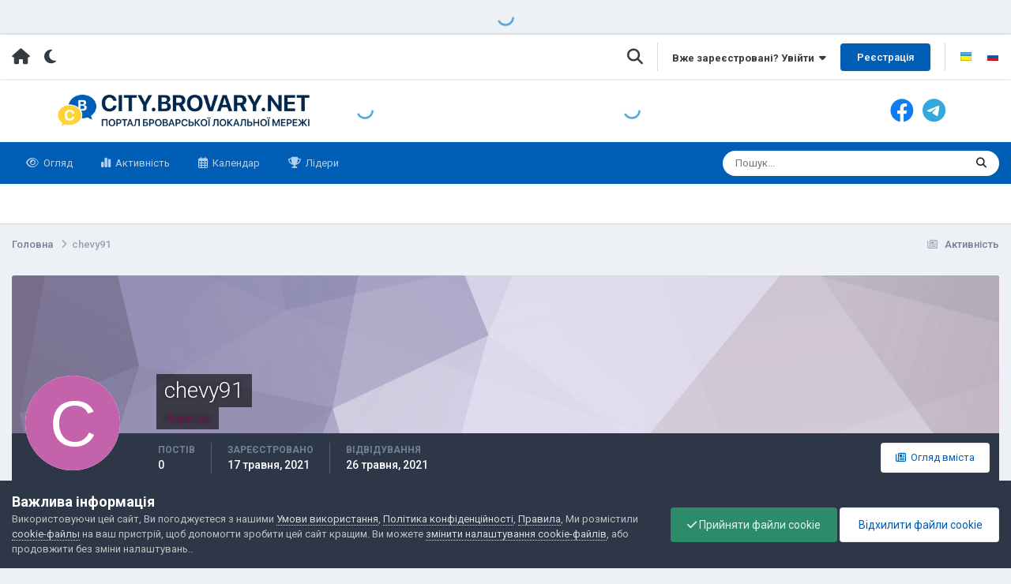

--- FILE ---
content_type: text/html;charset=UTF-8
request_url: https://city.brovary.net/portal/profile/43146-chevy91/
body_size: 14436
content:
<!DOCTYPE html>

<html lang="uk-UA" dir="ltr" class='tee' >

<head>
	<meta charset="utf-8">

	

	<title>chevy91 - Портал Броварської локальної мережі</title>

	

	

	

	

	<meta name="viewport" content="width=device-width, initial-scale=1">


	
	
		<meta property="og:image" content="https://city.brovary.net/portal/uploads/monthly_2022_09/social_img.jpg.ee8babf25e2828c728e00f44c1632208.jpg">
	


	<meta name="twitter:card" content="summary_large_image" />



	
		
			
				<meta name="robots" content="noindex, follow">
			
		
	

	
		
			
				<meta property="og:site_name" content="Портал Броварської локальної мережі">
			
		
	

	
		
			
				<meta property="og:locale" content="uk_UA">
			
		
	


	
		<link rel="canonical" href="https://city.brovary.net/portal/profile/43146-chevy91/" />
	




<link rel="manifest" href="https://city.brovary.net/portal/manifest.webmanifest/">
<meta name="msapplication-config" content="https://city.brovary.net/portal/browserconfig.xml/">
<meta name="msapplication-starturl" content="/portal/">
<meta name="application-name" content="City Brovary">
<meta name="apple-mobile-web-app-title" content="City Brovary">

	<meta name="theme-color" content="#015eb7">


	<meta name="msapplication-TileColor" content="#ffffff">


	<link rel="mask-icon" href="https://city.brovary.net/portal/uploads/monthly_2022_09/safari_mask_icon.svg" color="#ffffff">




	

	
		
			<link rel="icon" sizes="36x36" href="https://city.brovary.net/portal/uploads/monthly_2023_11/android-chrome-36x36.png">
		
	

	
		
			<link rel="icon" sizes="48x48" href="https://city.brovary.net/portal/uploads/monthly_2023_11/android-chrome-48x48.png">
		
	

	
		
			<link rel="icon" sizes="72x72" href="https://city.brovary.net/portal/uploads/monthly_2023_11/android-chrome-72x72.png">
		
	

	
		
			<link rel="icon" sizes="96x96" href="https://city.brovary.net/portal/uploads/monthly_2023_11/android-chrome-96x96.png">
		
	

	
		
			<link rel="icon" sizes="144x144" href="https://city.brovary.net/portal/uploads/monthly_2023_11/android-chrome-144x144.png">
		
	

	
		
			<link rel="icon" sizes="192x192" href="https://city.brovary.net/portal/uploads/monthly_2023_11/android-chrome-192x192.png">
		
	

	
		
			<link rel="icon" sizes="256x256" href="https://city.brovary.net/portal/uploads/monthly_2023_11/android-chrome-256x256.png">
		
	

	
		
			<link rel="icon" sizes="384x384" href="https://city.brovary.net/portal/uploads/monthly_2023_11/android-chrome-384x384.png">
		
	

	
		
			<link rel="icon" sizes="512x512" href="https://city.brovary.net/portal/uploads/monthly_2023_11/android-chrome-512x512.png">
		
	

	
		
			<meta name="msapplication-square70x70logo" content="https://city.brovary.net/portal/uploads/monthly_2023_11/msapplication-square70x70logo.png"/>
		
	

	
		
			<meta name="msapplication-TileImage" content="https://city.brovary.net/portal/uploads/monthly_2023_11/msapplication-TileImage.png"/>
		
	

	
		
			<meta name="msapplication-square150x150logo" content="https://city.brovary.net/portal/uploads/monthly_2023_11/msapplication-square150x150logo.png"/>
		
	

	
		
			<meta name="msapplication-wide310x150logo" content="https://city.brovary.net/portal/uploads/monthly_2023_11/msapplication-wide310x150logo.png"/>
		
	

	
		
			<meta name="msapplication-square310x310logo" content="https://city.brovary.net/portal/uploads/monthly_2023_11/msapplication-square310x310logo.png"/>
		
	

	
		
			
				<link rel="apple-touch-icon" href="https://city.brovary.net/portal/uploads/monthly_2023_11/apple-touch-icon-57x57.png">
			
		
	

	
		
			
				<link rel="apple-touch-icon" sizes="60x60" href="https://city.brovary.net/portal/uploads/monthly_2023_11/apple-touch-icon-60x60.png">
			
		
	

	
		
			
				<link rel="apple-touch-icon" sizes="72x72" href="https://city.brovary.net/portal/uploads/monthly_2023_11/apple-touch-icon-72x72.png">
			
		
	

	
		
			
				<link rel="apple-touch-icon" sizes="76x76" href="https://city.brovary.net/portal/uploads/monthly_2023_11/apple-touch-icon-76x76.png">
			
		
	

	
		
			
				<link rel="apple-touch-icon" sizes="114x114" href="https://city.brovary.net/portal/uploads/monthly_2023_11/apple-touch-icon-114x114.png">
			
		
	

	
		
			
				<link rel="apple-touch-icon" sizes="120x120" href="https://city.brovary.net/portal/uploads/monthly_2023_11/apple-touch-icon-120x120.png">
			
		
	

	
		
			
				<link rel="apple-touch-icon" sizes="144x144" href="https://city.brovary.net/portal/uploads/monthly_2023_11/apple-touch-icon-144x144.png">
			
		
	

	
		
			
				<link rel="apple-touch-icon" sizes="152x152" href="https://city.brovary.net/portal/uploads/monthly_2023_11/apple-touch-icon-152x152.png">
			
		
	

	
		
			
				<link rel="apple-touch-icon" sizes="180x180" href="https://city.brovary.net/portal/uploads/monthly_2023_11/apple-touch-icon-180x180.png">
			
		
	




	<meta name="mobile-web-app-capable" content="yes">
	<meta name="apple-touch-fullscreen" content="yes">
	<meta name="apple-mobile-web-app-capable" content="yes">

	
		
	
		
			<link rel="apple-touch-startup-image" media="screen and (device-width: 568px) and (device-height: 320px) and (-webkit-device-pixel-ratio: 2) and (orientation: landscape)" href="https://city.brovary.net/portal/uploads/monthly_2023_11/apple-startup-1136x640.png">
		
	
		
			<link rel="apple-touch-startup-image" media="screen and (device-width: 812px) and (device-height: 375px) and (-webkit-device-pixel-ratio: 3) and (orientation: landscape)" href="https://city.brovary.net/portal/uploads/monthly_2023_11/apple-startup-2436x1125.png">
		
	
		
			<link rel="apple-touch-startup-image" media="screen and (device-width: 896px) and (device-height: 414px) and (-webkit-device-pixel-ratio: 2) and (orientation: landscape)" href="https://city.brovary.net/portal/uploads/monthly_2023_11/apple-startup-1792x828.png">
		
	
		
			<link rel="apple-touch-startup-image" media="screen and (device-width: 414px) and (device-height: 896px) and (-webkit-device-pixel-ratio: 2) and (orientation: portrait)" href="https://city.brovary.net/portal/uploads/monthly_2023_11/apple-startup-828x1792.png">
		
	
		
			<link rel="apple-touch-startup-image" media="screen and (device-width: 667px) and (device-height: 375px) and (-webkit-device-pixel-ratio: 2) and (orientation: landscape)" href="https://city.brovary.net/portal/uploads/monthly_2023_11/apple-startup-1334x750.png">
		
	
		
			<link rel="apple-touch-startup-image" media="screen and (device-width: 414px) and (device-height: 896px) and (-webkit-device-pixel-ratio: 3) and (orientation: portrait)" href="https://city.brovary.net/portal/uploads/monthly_2023_11/apple-startup-1242x2688.png">
		
	
		
			<link rel="apple-touch-startup-image" media="screen and (device-width: 736px) and (device-height: 414px) and (-webkit-device-pixel-ratio: 3) and (orientation: landscape)" href="https://city.brovary.net/portal/uploads/monthly_2023_11/apple-startup-2208x1242.png">
		
	
		
			<link rel="apple-touch-startup-image" media="screen and (device-width: 375px) and (device-height: 812px) and (-webkit-device-pixel-ratio: 3) and (orientation: portrait)" href="https://city.brovary.net/portal/uploads/monthly_2023_11/apple-startup-1125x2436.png">
		
	
		
			<link rel="apple-touch-startup-image" media="screen and (device-width: 414px) and (device-height: 736px) and (-webkit-device-pixel-ratio: 3) and (orientation: portrait)" href="https://city.brovary.net/portal/uploads/monthly_2023_11/apple-startup-1242x2208.png">
		
	
		
			<link rel="apple-touch-startup-image" media="screen and (device-width: 1366px) and (device-height: 1024px) and (-webkit-device-pixel-ratio: 2) and (orientation: landscape)" href="https://city.brovary.net/portal/uploads/monthly_2023_11/apple-startup-2732x2048.png">
		
	
		
			<link rel="apple-touch-startup-image" media="screen and (device-width: 896px) and (device-height: 414px) and (-webkit-device-pixel-ratio: 3) and (orientation: landscape)" href="https://city.brovary.net/portal/uploads/monthly_2023_11/apple-startup-2688x1242.png">
		
	
		
			<link rel="apple-touch-startup-image" media="screen and (device-width: 1112px) and (device-height: 834px) and (-webkit-device-pixel-ratio: 2) and (orientation: landscape)" href="https://city.brovary.net/portal/uploads/monthly_2023_11/apple-startup-2224x1668.png">
		
	
		
			<link rel="apple-touch-startup-image" media="screen and (device-width: 375px) and (device-height: 667px) and (-webkit-device-pixel-ratio: 2) and (orientation: portrait)" href="https://city.brovary.net/portal/uploads/monthly_2023_11/apple-startup-750x1334.png">
		
	
		
			<link rel="apple-touch-startup-image" media="screen and (device-width: 1024px) and (device-height: 1366px) and (-webkit-device-pixel-ratio: 2) and (orientation: portrait)" href="https://city.brovary.net/portal/uploads/monthly_2023_11/apple-startup-2048x2732.png">
		
	
		
			<link rel="apple-touch-startup-image" media="screen and (device-width: 1194px) and (device-height: 834px) and (-webkit-device-pixel-ratio: 2) and (orientation: landscape)" href="https://city.brovary.net/portal/uploads/monthly_2023_11/apple-startup-2388x1668.png">
		
	
		
			<link rel="apple-touch-startup-image" media="screen and (device-width: 834px) and (device-height: 1112px) and (-webkit-device-pixel-ratio: 2) and (orientation: portrait)" href="https://city.brovary.net/portal/uploads/monthly_2023_11/apple-startup-1668x2224.png">
		
	
		
			<link rel="apple-touch-startup-image" media="screen and (device-width: 320px) and (device-height: 568px) and (-webkit-device-pixel-ratio: 2) and (orientation: portrait)" href="https://city.brovary.net/portal/uploads/monthly_2023_11/apple-startup-640x1136.png">
		
	
		
			<link rel="apple-touch-startup-image" media="screen and (device-width: 834px) and (device-height: 1194px) and (-webkit-device-pixel-ratio: 2) and (orientation: portrait)" href="https://city.brovary.net/portal/uploads/monthly_2023_11/apple-startup-1668x2388.png">
		
	
		
			<link rel="apple-touch-startup-image" media="screen and (device-width: 1024px) and (device-height: 768px) and (-webkit-device-pixel-ratio: 2) and (orientation: landscape)" href="https://city.brovary.net/portal/uploads/monthly_2023_11/apple-startup-2048x1536.png">
		
	
		
			<link rel="apple-touch-startup-image" media="screen and (device-width: 768px) and (device-height: 1024px) and (-webkit-device-pixel-ratio: 2) and (orientation: portrait)" href="https://city.brovary.net/portal/uploads/monthly_2023_11/apple-startup-1536x2048.png">
		
	
		
			<link rel="apple-touch-startup-image" media="screen and (device-width: 820px) and (device-height: 1180px) and (-webkit-device-pixel-ratio: 2) and (orientation: landscape)" href="https://city.brovary.net/portal/uploads/monthly_2023_11/apple-startup-2360x1640.png">
		
	
		
			<link rel="apple-touch-startup-image" media="screen and (device-width: 1180px) and (device-height: 820px) and (-webkit-device-pixel-ratio: 2) and (orientation: portrait)" href="https://city.brovary.net/portal/uploads/monthly_2023_11/apple-startup-1640x2360.png">
		
	
		
			<link rel="apple-touch-startup-image" media="screen and (device-width: 810px) and (device-height: 1080px) and (-webkit-device-pixel-ratio: 2) and (orientation: landscape)" href="https://city.brovary.net/portal/uploads/monthly_2023_11/apple-startup-2160x1620.png">
		
	
		
			<link rel="apple-touch-startup-image" media="screen and (device-width: 1080px) and (device-height: 810px) and (-webkit-device-pixel-ratio: 2) and (orientation: portrait)" href="https://city.brovary.net/portal/uploads/monthly_2023_11/apple-startup-1620x2160.png">
		
	
		
			<link rel="apple-touch-startup-image" media="screen and (device-width: 926px) and (device-height: 428px) and (-webkit-device-pixel-ratio: 3) and (orientation: landscape)" href="https://city.brovary.net/portal/uploads/monthly_2023_11/apple-startup-2778x1284.png">
		
	
		
			<link rel="apple-touch-startup-image" media="screen and (device-width: 428px) and (device-height: 926px) and (-webkit-device-pixel-ratio: 3) and (orientation: portrait)" href="https://city.brovary.net/portal/uploads/monthly_2023_11/apple-startup-1284x2778.png">
		
	
		
			<link rel="apple-touch-startup-image" media="screen and (device-width: 844px) and (device-height: 390px) and (-webkit-device-pixel-ratio: 3) and (orientation: landscape)" href="https://city.brovary.net/portal/uploads/monthly_2023_11/apple-startup-2532x1170.png">
		
	
		
			<link rel="apple-touch-startup-image" media="screen and (device-width: 390px) and (device-height: 844px) and (-webkit-device-pixel-ratio: 3) and (orientation: portrait)" href="https://city.brovary.net/portal/uploads/monthly_2023_11/apple-startup-1170x2532.png">
		
	
		
			<link rel="apple-touch-startup-image" media="screen and (device-width: 780px) and (device-height: 360px) and (-webkit-device-pixel-ratio: 3) and (orientation: landscape)" href="https://city.brovary.net/portal/uploads/monthly_2023_11/apple-startup-2340x1080.png">
		
	


<link rel="preload" href="//city.brovary.net/portal/applications/core/interface/font/fontawesome-webfont.woff2?v=4.7.0" as="font" crossorigin="anonymous">
	


	<link rel="preconnect" href="https://fonts.googleapis.com">
	<link rel="preconnect" href="https://fonts.gstatic.com" crossorigin>
	
		<link href="https://fonts.googleapis.com/css2?family=Roboto:wght@300;400;500;600;700&display=swap" rel="stylesheet">
	



	<link rel='stylesheet' href='https://city.brovary.net/portal/uploads/css_built_3/341e4a57816af3ba440d891ca87450ff_framework.css?v=4e52a1ea3c1701179879' media='all'>

	<link rel='stylesheet' href='https://city.brovary.net/portal/uploads/css_built_3/05e81b71abe4f22d6eb8d1a929494829_responsive.css?v=4e52a1ea3c1701179879' media='all'>

	<link rel='stylesheet' href='https://city.brovary.net/portal/uploads/css_built_3/20446cf2d164adcc029377cb04d43d17_flags.css?v=4e52a1ea3c1701179879' media='all'>

	<link rel='stylesheet' href='https://city.brovary.net/portal/uploads/css_built_3/223ae211f0236ea36ac9f7bf920a797a_all.min.css?v=4e52a1ea3c1701179879' media='all'>

	<link rel='stylesheet' href='https://city.brovary.net/portal/uploads/css_built_3/29bd99919d9bcfd58c5a255c6957b8a6_convert.css?v=4e52a1ea3c1701179879' media='all'>

	<link rel='stylesheet' href='https://city.brovary.net/portal/uploads/css_built_3/49037c9bdbc019a877c9a3ae069caf24_v4-font-face.min.css?v=4e52a1ea3c1701179879' media='all'>

	<link rel='stylesheet' href='https://city.brovary.net/portal/uploads/css_built_3/90eb5adf50a8c640f633d47fd7eb1778_core.css?v=4e52a1ea3c1701179879' media='all'>

	<link rel='stylesheet' href='https://city.brovary.net/portal/uploads/css_built_3/5a0da001ccc2200dc5625c3f3934497d_core_responsive.css?v=4e52a1ea3c1701179879' media='all'>

	<link rel='stylesheet' href='https://city.brovary.net/portal/uploads/css_built_3/ffdbd8340d5c38a97b780eeb2549bc3f_profiles.css?v=4e52a1ea3c1701179879' media='all'>

	<link rel='stylesheet' href='https://city.brovary.net/portal/uploads/css_built_3/f2ef08fd7eaff94a9763df0d2e2aaa1f_streams.css?v=4e52a1ea3c1701179879' media='all'>

	<link rel='stylesheet' href='https://city.brovary.net/portal/uploads/css_built_3/9be4fe0d9dd3ee2160f368f53374cd3f_leaderboard.css?v=4e52a1ea3c1701179879' media='all'>

	<link rel='stylesheet' href='https://city.brovary.net/portal/uploads/css_built_3/125515e1b6f230e3adf3a20c594b0cea_profiles_responsive.css?v=4e52a1ea3c1701179879' media='all'>





<link rel='stylesheet' href='https://city.brovary.net/portal/uploads/css_built_3/258adbb6e4f3e83cd3b355f84e3fa002_custom.css?v=4e52a1ea3c1701179879' media='all'>




	
	

	
	<link rel='shortcut icon' href='https://city.brovary.net/portal/uploads/monthly_2022_09/favicon.png' type="image/png">


	

	<style id="colorTheme" type="text/css"></style>

	
		<style>
			

				.aXenPicture #ipsLayout_header header {
					

					

					background-image: url(https://city.brovary.net/portal/uploads/set_resources_3/84c1e40ea0e759e3f1505eb1788ddf3c_pattern.png);
					background-size: cover;
					background-position: center;
					background-repeat: no-repeat;
				}

			

			
				.cForumList .ipsDataItem_unread .ipsDataItem_title::before, .cForumGrid_unread .ipsPhotoPanel h3 a::before {
						content: "New";
						color: #fff;
						background: #c72e2e;
						font-size: 12px;
						vertical-align: middle;
						padding: 0 12px;
						margin: 0 2px 0 2px;
						display: inline-block;
						border-radius: var(--box--radius);
				}
			
		</style>
	
</head>

<body class='ipsApp ipsApp_front ipsJS_none ipsClearfix' data-controller='core.front.core.app' data-message="" data-pageApp='core' data-pageLocation='front' data-pageModule='members' data-pageController='profile' data-pageID='43146'  >
	

	

	

	<a href='#ipsLayout_mainArea' class='ipsHide' title='Перейти до основного змісту на цій сторінці' accesskey='m'>Перейти до змісту</a>

	<div class='aXenTopBar ipsResponsive_showDesktop'>
		<div class='ipsLayout_container ipsFlex ipsFlex-jc:between ipsFlex-ai:center'>
			<div class='aXenTopBar_action'>
				<ul class='ipsList_inline'>
					
						<li><a href="https://city.brovary.net/portal/" data-ipstooltip title="Головна"><i class="fas fa-home"></i></a></li>
					

					
						<li class='aXenTopBar_theme' data-ipstooltip title="Change Theme"><i class="fas fa-moon"></i></li>
					

					

					

					
				</ul>
			</div>

			
				<div class='aXenTopBar_userNav'>
					


	<ul id='elUserNav' class='ipsList_inline cSignedOut ipsResponsive_showDesktop'>
		
        
		
        
      	
      		<li class='cSearch cUserNav_icon'>
         		<a href="//city.brovary.net/portal/search/?do=quicksearch" data-ipstooltip= title="Пошук">
 					<i class="fas fa-search" style="margin-top: -1px;font-size: 23px;"></i>
 				</a>
      		</li>
      		<li class="elUserNav_sep"></li>
      	
        
            
            <li id='elSignInLink'>
                <a href='https://city.brovary.net/portal/login/' data-ipsMenu-closeOnClick="false" data-ipsMenu id='elUserSignIn'>
                    Вже зареєстровані? Увійти &nbsp;<i class='fa fa-caret-down'></i>
                </a>
                
<div id='elUserSignIn_menu' class='ipsMenu ipsMenu_auto ipsHide'>
	<form accept-charset='utf-8' method='post' action='https://city.brovary.net/portal/login/'>
		<input type="hidden" name="csrfKey" value="37ab70d95af55b71f31b51dcc30c25d9">
		<input type="hidden" name="ref" value="aHR0cHM6Ly9jaXR5LmJyb3ZhcnkubmV0L3BvcnRhbC9wcm9maWxlLzQzMTQ2LWNoZXZ5OTEv">
		<div data-role="loginForm">
			
			
			
				
<div class="ipsPad ipsForm ipsForm_vertical">
	<h4 class="ipsType_sectionHead">Увійти</h4>
	<br><br>
	<ul class='ipsList_reset'>
		<li class="ipsFieldRow ipsFieldRow_noLabel ipsFieldRow_fullWidth">
			
			
				<input type="email" placeholder="Email адрес" name="auth" autocomplete="email">
			
		</li>
		<li class="ipsFieldRow ipsFieldRow_noLabel ipsFieldRow_fullWidth">
			<input type="password" placeholder="Пароль" name="password" autocomplete="current-password">
		</li>
		<li class="ipsFieldRow ipsFieldRow_checkbox ipsClearfix">
			<span class="ipsCustomInput">
				<input type="checkbox" name="remember_me" id="remember_me_checkbox" value="1" checked aria-checked="true">
				<span></span>
			</span>
			<div class="ipsFieldRow_content">
				<label class="ipsFieldRow_label" for="remember_me_checkbox">Запам'ятати</label>
				<span class="ipsFieldRow_desc">Не рекомендується для комп'ютерів із загальним доступом</span>
			</div>
		</li>
		<li class="ipsFieldRow ipsFieldRow_fullWidth">
			<button type="submit" name="_processLogin" value="usernamepassword" class="ipsButton ipsButton_primary ipsButton_small" id="elSignIn_submit">Увійти</button>
			
				<p class="ipsType_right ipsType_small">
					
						<a href='https://city.brovary.net/portal/lostpassword/' data-ipsDialog data-ipsDialog-title='Забули пароль?'>
					
					Забули пароль?</a>
				</p>
			
		</li>
	</ul>
</div>
			
		</div>
	</form>
</div>
            </li>
            
        
		
			<li>
				
					<a href='https://city.brovary.net/portal/register/' data-ipsDialog data-ipsDialog-size='narrow' data-ipsDialog-title='Реєстрація' id='elRegisterButton' class='ipsButton ipsButton_normal ipsButton_primary'>Реєстрація</a>
				
			</li>
		
      	
      		<li class="elUserNav_sep"></li>
				
      				<li>
						<ul class='ipsList_inline'>
							
								<li>
									
									<a data-ipsTooltip data-ipsTooltip-label=" Українська (UA)" href='https://city.brovary.net/portal/index.php?app=core&amp;module=system&amp;controller=language&amp;id=3&amp;csrfKey=37ab70d95af55b71f31b51dcc30c25d9'><i class='ipsFlag ipsFlag-ua'></i></a>
								</li>
							
								<li>
									
									<a data-ipsTooltip data-ipsTooltip-label=" Русский (RU)" href='https://city.brovary.net/portal/index.php?app=core&amp;module=system&amp;controller=language&amp;id=2&amp;csrfKey=37ab70d95af55b71f31b51dcc30c25d9'><i class='ipsFlag ipsFlag-ru'></i></a>
								</li>
							
						</ul>
					</li>
      			
      	
	</ul>

				</div>
			
		</div>
	</div>

	<div id='ipsLayout_header' class='ipsClearfix'>
		
			
<ul id='elMobileNav' class='ipsResponsive_hideDesktop' data-controller='core.front.core.mobileNav'>
	
		
  			
		
	
  
    
    	<li class='aXenTopBar_theme'><i class="fas fa-moon"></i></li>
    
  
    
  
    
  
  	
  
	
		<li class='cInbox cUserNav_icon'>
			<a href='#elMobInbox_menu' id='elMobInbox' data-ipsMenu data-ipsMenu-menuID='elFullInbox_menu' data-ipsMenu-closeOnClick='false'>
				<i class='fa fa-envelope'></i> <span class='ipsNotificationCount ipsHide' data-notificationType='inbox'></span>
			</a>
		</li>
	

	
	
	<li >
		<a data-action="defaultStream" href='https://city.brovary.net/portal/discover/'><i class="fa fa-newspaper-o" aria-hidden="true"></i></a>
	</li>
	
  
	

	
		<li class='ipsJS_show'>
			<a href='https://city.brovary.net/portal/search/'><i class='fa fa-search'></i></a>
		</li>
	
  
  	
	
  		<li>
			<a href='#elNavLang_menu' id='aXenelNavLang' data-ipsMenu data-ipsMenu-above><i class="fas fa-language"></i></a>
			<ul id='aXenelNavLang_menu' class='ipsMenu ipsMenu_selectable ipsHide'>
				
					<li class='ipsMenu_item ipsMenu_itemChecked'>
						<form action="//city.brovary.net/portal/language/?csrfKey=37ab70d95af55b71f31b51dcc30c25d9" method="post">
							<button type='submit' name='id' value='3' class='ipsButton ipsButton_link'><i class='ipsFlag ipsFlag-ua'></i> Українська (UA) (За замовчуванням)</button>
						</form>
					</li>
				
					<li class='ipsMenu_item'>
						<form action="//city.brovary.net/portal/language/?csrfKey=37ab70d95af55b71f31b51dcc30c25d9" method="post">
							<button type='submit' name='id' value='2' class='ipsButton ipsButton_link'><i class='ipsFlag ipsFlag-ru'></i> Русский (RU) </button>
						</form>
					</li>
				
			</ul>
		</li>
  	
  
    

	<li data-ipsDrawer data-ipsDrawer-drawerElem='#elMobileDrawer' >
		<a href='#'>
			
			
				
			
			
			
			<i class='fa fa-navicon'></i>
		</a>
	</li>
</ul>
		

		<header>
			<div class="aXenSnow"></div>

			<div class='ipsLayout_container'>
				
					

<a href='https://city.brovary.net/portal/' accesskey='1' class="aXenLogo aXenLogo_light"><img src="https://city.brovary.net/portal/uploads/monthly_2022_09/logo_black.png.a5ea0f49dd509689727603bc0aa9b59e.png" alt='Портал Броварської локальної мережі'></a>
<a href='https://city.brovary.net/portal/' accesskey='1' class="aXenLogo aXenLogo_dark"><img src="https://city.brovary.net/portal/uploads/monthly_2022_09/logo_white.png.44bd420831bb57bb1096402f5f770da3.png" alt='Портал Броварської локальної мережі'></a>


					<div class="first-banner"></div>

					<div class="second-banner"></div>

					
						

	<div class='aXenSocialMedia ipsFlex ipsFlex-jc:center ipsFlex-ai:center'>
		<a class="facebook" target="_blank" href="https://www.facebook.com/BravoportBrovary" rel="noopener" data-ipstooltip _title="Facebook"><i class="fa-brands fa-facebook"></i></a>
<a class="telegram" target="_blank" href="https://t.me/ispbravoport" rel="noopener" data-ipstooltip _title="Telegram"><i class="fa-brands fa-telegram"></i></a>
	</div>
	

					

				

				
			</div>
		</header>

		

	<nav data-controller='core.front.core.navBar' class=' ipsResponsive_showDesktop'>
		<div class='ipsNavBar_primary ipsLayout_container '>
			<ul data-role="primaryNavBar" class='ipsClearfix'>
				


	
		
		
		<li  id='elNavSecondary_1' data-role="navBarItem" data-navApp="core" data-navExt="CustomItem">
			
			
				<a href="https://city.brovary.net/portal/"  data-navItem-id="1" >
					Огляд<span class='ipsNavBar_active__identifier'></span>
				</a>
			
			
				<ul class='ipsNavBar_secondary ipsHide' data-role='secondaryNavBar'>
					


	
		
		
		<li  id='elNavSecondary_26' data-role="navBarItem" data-navApp="cms" data-navExt="Pages">
			
			
				<a href="https://city.brovary.net/portal/"  data-navItem-id="26" >
					Портал<span class='ipsNavBar_active__identifier'></span>
				</a>
			
			
		</li>
	
	

	
		
		
		<li  id='elNavSecondary_10' data-role="navBarItem" data-navApp="forums" data-navExt="Forums">
			
			
				<a href="https://city.brovary.net/portal/forums/"  data-navItem-id="10" >
					Форуми<span class='ipsNavBar_active__identifier'></span>
				</a>
			
			
		</li>
	
	

	
		
		
		<li  id='elNavSecondary_13' data-role="navBarItem" data-navApp="core" data-navExt="Guidelines">
			
			
				<a href="https://city.brovary.net/portal/guidelines/"  data-navItem-id="13" >
					Правила<span class='ipsNavBar_active__identifier'></span>
				</a>
			
			
		</li>
	
	

	
		
		
		<li  id='elNavSecondary_14' data-role="navBarItem" data-navApp="core" data-navExt="StaffDirectory">
			
			
				<a href="https://city.brovary.net/portal/staff/"  data-navItem-id="14" >
					Модератори<span class='ipsNavBar_active__identifier'></span>
				</a>
			
			
		</li>
	
	

	
		
		
		<li  id='elNavSecondary_15' data-role="navBarItem" data-navApp="core" data-navExt="OnlineUsers">
			
			
				<a href="https://city.brovary.net/portal/online/"  data-navItem-id="15" >
					Онлайн користувачі<span class='ipsNavBar_active__identifier'></span>
				</a>
			
			
		</li>
	
	

	
		
		
		<li  id='elNavSecondary_3' data-role="navBarItem" data-navApp="core" data-navExt="Clubs">
			
			
				<a href="https://city.brovary.net/portal/clubs/"  data-navItem-id="3" >
					Клуби<span class='ipsNavBar_active__identifier'></span>
				</a>
			
			
		</li>
	
	

                  	
					<li class='ipsHide' id='elNavigationMore_1' data-role='navMore'>
						<a href='#' data-ipsMenu data-ipsMenu-appendTo='#elNavigationMore_1' id='elNavigationMore_1_dropdown'>Більше <i class='fa fa-caret-down'></i></a>
						<ul class='ipsHide ipsMenu ipsMenu_auto' id='elNavigationMore_1_dropdown_menu' data-role='moreDropdown'></ul>
					</li>
                  	
				</ul>
			
		</li>
	
	

	
		
		
		<li  id='elNavSecondary_2' data-role="navBarItem" data-navApp="core" data-navExt="CustomItem">
			
			
				<a href="https://city.brovary.net/portal/discover/"  data-navItem-id="2" >
					Активність<span class='ipsNavBar_active__identifier'></span>
				</a>
			
			
				<ul class='ipsNavBar_secondary ipsHide' data-role='secondaryNavBar'>
					


	
		
		
		<li  id='elNavSecondary_4' data-role="navBarItem" data-navApp="core" data-navExt="AllActivity">
			
			
				<a href="https://city.brovary.net/portal/discover/"  data-navItem-id="4" >
					Активність<span class='ipsNavBar_active__identifier'></span>
				</a>
			
			
		</li>
	
	

	
	

	
	

	
	

	
		
		
		<li  id='elNavSecondary_8' data-role="navBarItem" data-navApp="core" data-navExt="Search">
			
			
				<a href="https://city.brovary.net/portal/search/"  data-navItem-id="8" >
					Пошук<span class='ipsNavBar_active__identifier'></span>
				</a>
			
			
		</li>
	
	

	
		
		
		<li  id='elNavSecondary_9' data-role="navBarItem" data-navApp="core" data-navExt="Promoted">
			
			
				<a href="https://city.brovary.net/portal/ourpicks/"  data-navItem-id="9" >
					Вибране<span class='ipsNavBar_active__identifier'></span>
				</a>
			
			
		</li>
	
	

                  	
					<li class='ipsHide' id='elNavigationMore_2' data-role='navMore'>
						<a href='#' data-ipsMenu data-ipsMenu-appendTo='#elNavigationMore_2' id='elNavigationMore_2_dropdown'>Більше <i class='fa fa-caret-down'></i></a>
						<ul class='ipsHide ipsMenu ipsMenu_auto' id='elNavigationMore_2_dropdown_menu' data-role='moreDropdown'></ul>
					</li>
                  	
				</ul>
			
		</li>
	
	

	
		
		
		<li  id='elNavSecondary_11' data-role="navBarItem" data-navApp="calendar" data-navExt="Calendar">
			
			
				<a href="https://city.brovary.net/portal/events/"  data-navItem-id="11" >
					Календар<span class='ipsNavBar_active__identifier'></span>
				</a>
			
			
		</li>
	
	

	
		
		
		<li  id='elNavSecondary_18' data-role="navBarItem" data-navApp="core" data-navExt="Leaderboard">
			
			
				<a href="https://city.brovary.net/portal/leaderboard/"  data-navItem-id="18" >
					Лідери<span class='ipsNavBar_active__identifier'></span>
				</a>
			
			
		</li>
	
	

				<li class='ipsHide' id='elNavigationMore' data-role='navMore'>
					<a href='#' data-ipsMenu data-ipsMenu-appendTo='#elNavigationMore' id='elNavigationMore_dropdown'>Більше</a>
					<ul class='ipsNavBar_secondary ipsHide' data-role='secondaryNavBar'>
						<li class='ipsHide' id='elNavigationMore_more' data-role='navMore'>
							<a href='#' data-ipsMenu data-ipsMenu-appendTo='#elNavigationMore_more' id='elNavigationMore_more_dropdown'>Більше <i class='fa fa-caret-down'></i></a>
							<ul class='ipsHide ipsMenu ipsMenu_auto' id='elNavigationMore_more_dropdown_menu' data-role='moreDropdown'></ul>
						</li>
					</ul>
				</li>
			</ul>
			

	<div id="elSearchWrapper">
		<div id='elSearch' data-controller="core.front.core.quickSearch">
			<form accept-charset='utf-8' action='//city.brovary.net/portal/search/?do=quicksearch' method='post'>
                <input type='search' id='elSearchField' placeholder='Пошук...' name='q' autocomplete='off' aria-label='Пошук'>
                <details class='cSearchFilter'>
                    <summary class='cSearchFilter__text'></summary>
                    <ul class='cSearchFilter__menu'>
                        
                        <li><label><input type="radio" name="type" value="all" ><span class='cSearchFilter__menuText'>Скрізь</span></label></li>
                        
                        
                            <li><label><input type="radio" name="type" value="core_statuses_status" checked><span class='cSearchFilter__menuText'>Оновлення статусів</span></label></li>
                        
                            <li><label><input type="radio" name="type" value="forums_topic"><span class='cSearchFilter__menuText'>Теми</span></label></li>
                        
                            <li><label><input type="radio" name="type" value="calendar_event"><span class='cSearchFilter__menuText'>Події</span></label></li>
                        
                            <li><label><input type="radio" name="type" value="cms_pages_pageitem"><span class='cSearchFilter__menuText'>Сторінки</span></label></li>
                        
                            <li><label><input type="radio" name="type" value="core_members"><span class='cSearchFilter__menuText'>Користувачі</span></label></li>
                        
                    </ul>
                </details>
				<button class='cSearchSubmit' type="submit" aria-label='Пошук'><i class="fa fa-search"></i></button>
			</form>
		</div>
	</div>

		</div>
	</nav>


		
	</div>

	
		
			<li id='aXenelMobileBreadcrumbFull' class='ipsResponsive_hideDesktop'>
				<a href='https://city.brovary.net/portal/'>
					<span><i class="fas fa-arrow-left"></i> Головна</span>
				</a>
			</li>

		
	

	

	<main id='ipsLayout_body' class='ipsLayout_container'>
		<div id='ipsLayout_contentArea'>
			
<nav class='ipsBreadcrumb ipsBreadcrumb_top ipsFaded_withHover'>
	

	<ul class='ipsList_inline ipsPos_right'>
		
		<li >
			<a data-action="defaultStream" class='ipsType_light '  href='https://city.brovary.net/portal/discover/'><i class="fa fa-newspaper-o" aria-hidden="true"></i> <span>Активність</span></a>
		</li>
		
	</ul>

	<ul data-role="breadcrumbList">
		<li>
			<a title="Головна" href='https://city.brovary.net/portal/'>
				<span>Головна <i class='fa fa-angle-right'></i></span>
			</a>
		</li>
		
		
			<li>
				
					<a href='https://city.brovary.net/portal/profile/43146-chevy91/'>
						<span>chevy91 </span>
					</a>
				
			</li>
		
	</ul>
</nav>
			

	



	






	





			
				<div class='aXenLayout_contentWrapper'>
					

	




				</div>
			

			<div id='ipsLayout_contentWrapper'>
				

				<div id='ipsLayout_mainArea'>
					

					

					

					

					
					

<!-- When altering this template be sure to also check for similar in the hovercard -->
<div data-controller='core.front.profile.main'>
	

<header data-role="profileHeader">
    <div class='ipsPageHead_special ' id='elProfileHeader' data-controller='core.global.core.coverPhoto' data-url="https://city.brovary.net/portal/profile/43146-chevy91/?csrfKey=37ab70d95af55b71f31b51dcc30c25d9" data-coverOffset='0'>
        
        <div class='ipsCoverPhoto_container' style="background-color: hsl(259, 100%, 80% )">
            <img src='https://city.brovary.net/portal/uploads/set_resources_3/84c1e40ea0e759e3f1505eb1788ddf3c_pattern.png' class='ipsCoverPhoto_photo' data-action="toggleCoverPhoto" alt=''>
        </div>
        
        
        <div class='ipsColumns ipsColumns_collapsePhone' data-hideOnCoverEdit>
            <div class='ipsColumn ipsColumn_fixed ipsColumn_narrow ipsPos_center' id='elProfilePhoto'>
                
                <span class='ipsUserPhoto ipsUserPhoto_xlarge'>
						<img src='data:image/svg+xml,%3Csvg%20xmlns%3D%22http%3A%2F%2Fwww.w3.org%2F2000%2Fsvg%22%20viewBox%3D%220%200%201024%201024%22%20style%3D%22background%3A%23c462ac%22%3E%3Cg%3E%3Ctext%20text-anchor%3D%22middle%22%20dy%3D%22.35em%22%20x%3D%22512%22%20y%3D%22512%22%20fill%3D%22%23ffffff%22%20font-size%3D%22700%22%20font-family%3D%22-apple-system%2C%20BlinkMacSystemFont%2C%20Roboto%2C%20Helvetica%2C%20Arial%2C%20sans-serif%22%3EC%3C%2Ftext%3E%3C%2Fg%3E%3C%2Fsvg%3E' alt=''>
					</span>
                
                
            </div>
            <div class='ipsColumn ipsColumn_fluid'>
                <div class='ipsPos_left ipsPad cProfileHeader_name ipsType_normal'>
                    <h1 class='ipsType_reset ipsPageHead_barText'>
                        chevy91

                        
                        
                    </h1>
                    <span>
						<span class='ipsPageHead_barText'><span style='color:#8f0758'>Новачок</span></span>
					</span>
                </div>
                
                <ul class='ipsList_inline ipsPad ipsResponsive_hidePhone ipsResponsive_block ipsPos_left'>
                    
                    <li>

<div data-followApp='core' data-followArea='member' data-followID='43146'  data-controller='core.front.core.followButton'>
	
		

	
</div></li>
                    
                    
                </ul>
                
            </div>
        </div>
    </div>

    <div class='ipsGrid ipsAreaBackground ipsPad ipsResponsive_showPhone ipsResponsive_block'>
        
        
        

        
        
        <div data-role='switchView' class='ipsGrid_span12'>
            <div data-action="goToProfile" data-type='phone' class='ipsHide'>
                <a href='https://city.brovary.net/portal/profile/43146-chevy91/' class='ipsButton ipsButton_veryLight ipsButton_small ipsButton_fullWidth' title="Профіль chevy91"><i class='fa fa-user'></i></a>
            </div>
            <div data-action="browseContent" data-type='phone' class=''>
                <a href="https://city.brovary.net/portal/profile/43146-chevy91/content/" rel="nofollow" class='ipsButton ipsButton_veryLight ipsButton_small ipsButton_fullWidth'  title="Контент chevy91"><i class='fa fa-newspaper-o'></i></a>
            </div>
        </div>
    </div>

    <div id='elProfileStats' class='ipsClearfix sm:ipsPadding ipsResponsive_pull'>
        <div data-role='switchView' class='ipsResponsive_hidePhone ipsPos_right'>
            <a href='https://city.brovary.net/portal/profile/43146-chevy91/' class='ipsButton ipsButton_veryLight ipsButton_small ipsPos_right ipsHide' data-action="goToProfile" data-type='full' title="Профіль chevy91"><i class='fa fa-user'></i> <span class='ipsResponsive_showDesktop ipsResponsive_inline'>&nbsp;Профіль</span></a>
            <a href="https://city.brovary.net/portal/profile/43146-chevy91/content/" rel="nofollow" class='ipsButton ipsButton_veryLight ipsButton_small ipsPos_right ' data-action="browseContent" data-type='full' title="Контент chevy91"><i class='fa fa-newspaper-o'></i> <span class='ipsResponsive_showDesktop ipsResponsive_inline'>&nbsp;Огляд вміста</span></a>
        </div>
        <ul class='ipsList_reset ipsFlex ipsFlex-ai:center ipsFlex-fw:wrap ipsPos_left ipsResponsive_noFloat'>
            <li>
                <h4 class='ipsType_minorHeading'>Постів</h4>
                0
            </li>
            <li>
                <h4 class='ipsType_minorHeading'>Зареєстровано</h4>
                <time datetime='2021-05-17T08:43:58Z' title='17.05.21 08:43' data-short='4 р'>17 травня, 2021</time>
            </li>
            
            <li>
                <h4 class='ipsType_minorHeading'>Відвідування</h4>
                <span>
					
                    <time datetime='2021-05-26T10:03:17Z' title='26.05.21 10:03' data-short='4 р'>26 травня, 2021</time>
				</span>
            </li>
            
            
        </ul>
    </div>
</header>
	<div data-role="profileContent" class='ipsSpacer_top'>

		<div class='ipsColumns ipsColumns_collapseTablet' data-controller="core.front.profile.body">
			<div class='ipsColumn ipsColumn_fixed ipsColumn_veryWide' id='elProfileInfoColumn'>
				<div class='ipsPadding ipsBox ipsResponsive_pull'>
					
                  	
                  	
                    
                    
                    
                    
                    
                    
                    
                    
                  	
					
						

						
					

					
					
					
                        
                    
					
	 				
					
					
					
				</div>

			</div>
			<section class='ipsColumn ipsColumn_fluid'>
				
					<div class='ipsWidget ipsBox ipsMargin_bottom'>
						<h2 class='ipsWidget_title ipsType_reset ipsFlex ipsFlex-ai:center ipsFlex-jc:between'>
							<span>
								
									Досягнення chevy91
								
							</span>
						</h2>
						<div class='ipsWidget_inner ipsPadding_horizontal ipsPadding_vertical:half ipsType_center cProfileAchievements'>
							
								<div class='ipsFlex ipsFlex-fd:column ipsFlex-ai:center ipsPadding_vertical:half'>
									
<img src='https://city.brovary.net/portal/uploads/monthly_2022_09/1_Newbie.svg' loading="lazy" alt="Новачок" class="ipsDimension:4" data-ipsTooltip title="Звання: Новачок (1/14)">
									<h3 class='ipsType_reset ipsType_unbold ipsType_medium ipsType_light ipsMargin_top:half'>
                                        Новачок (1/14)
									</h3>
								</div>
							
							
									
								
							
							
								
									<a href="https://city.brovary.net/portal/profile/43146-chevy91/reputation/" data-action="repLog" title="Репутація chevy91" class='ipsPadding_vertical:half ipsRadius'>
								
										<p class='ipsType_reset cProfileRepScore cProfileRepScore_neutral ipsRadius:full ipsDimension_height:4 ipsDimension_minWidth:4 ipsPadding_horizontal:half ipsType_large ipsFlex-inline ipsFlex-ai:center ipsFlex-jc:center' data-ipsTooltip title="Звичайний">0</p>
										<h3 class='ipsType_reset ipsType_unbold ipsType_medium ipsType_light ipsMargin_top:half'>
											Репутація
										</h3>
								
									</a>
								
							
							
						</div>
					</div>
				

				<div class='ipsBox ipsResponsive_pull'>
					

<div id='elProfileTabs_content' class='ipsTabs_panels ipsPadding ipsAreaBackground_reset'>
	
		
			<div id="ipsTabs_elProfileTabs_elProfileTab_activity_panel" class='ipsTabs_panel ipsAreaBackground_reset'>
				
<div data-controller="core.front.statuses.statusFeed">
	
		<div class='ipsPad ipsType_center ipsType_large ipsType_light'>
			У chevy91 відсутня остання активність
		</div>
	
	
</div>
			</div>
		
	
</div>
				</div>
			</section>
		</div>

	</div>
</div>


					
				</div>

				


			</div>

			
				<div class='aXenLayout_contentWrapper'>

</div>
			

			
<nav class='ipsBreadcrumb ipsBreadcrumb_bottom ipsFaded_withHover'>
	
		


	

	<ul class='ipsList_inline ipsPos_right'>
		
		<li >
			<a data-action="defaultStream" class='ipsType_light '  href='https://city.brovary.net/portal/discover/'><i class="fa fa-newspaper-o" aria-hidden="true"></i> <span>Активність</span></a>
		</li>
		
	</ul>

	<ul data-role="breadcrumbList">
		<li>
			<a title="Головна" href='https://city.brovary.net/portal/'>
				<span>Головна <i class='fa fa-angle-right'></i></span>
			</a>
		</li>
		
		
			<li>
				
					<a href='https://city.brovary.net/portal/profile/43146-chevy91/'>
						<span>chevy91 </span>
					</a>
				
			</li>
		
	</ul>
</nav>
		</div>

		

		
			<a id='aXenBackTopBottom' class='ipsFlex ipsFlex-jc:center ipsFlex-ai:center'><i class="fas fa-chevron-up"></i></a>
		
	</main>

	<footer id='ipsLayout_footer' class='ipsClearfix'>
		<div class='ipsLayout_container ipsFlex ipsFlex-fw:nowrap ipsFlex-jc:center ipsFlex-ai:center '>
			
			



<ul id='elFooterSocialLinks' class='ipsList_inline ipsType_center ipsSpacer_top'>
	

	
		<a class='cUserNav_icon'>
            
			<a href='https://www.facebook.com/BravoportBrovary/' target='_blank' class='cShareLink cShareLink_facebook' rel='noopener noreferrer'><i class='fa fa-facebook'></i></a>
		    
        </li>
	

</ul>



<ul class='ipsList_inline ipsType_center ipsSpacer_top' id="elFooterLinks">
	
	
		<li>
			<a href='#elNavLang_menu' id='elNavLang' data-ipsMenu data-ipsMenu-above><i class="fas fa-language ipsResponsive_hidePhone"></i> Мова <i class='fa fa-caret-down'></i></a>
			<ul id='elNavLang_menu' class='ipsMenu ipsMenu_selectable ipsHide'>
			
				<li class='ipsMenu_item ipsMenu_itemChecked'>
					<form action="//city.brovary.net/portal/language/?csrfKey=37ab70d95af55b71f31b51dcc30c25d9" method="post">
					<input type="hidden" name="ref" value="aHR0cHM6Ly9jaXR5LmJyb3ZhcnkubmV0L3BvcnRhbC9wcm9maWxlLzQzMTQ2LWNoZXZ5OTEv">
					<button type='submit' name='id' value='3' class='ipsButton ipsButton_link ipsButton_link_secondary'><i class='ipsFlag ipsFlag-ua'></i> Українська (UA) (За замовчуванням)</button>
					</form>
				</li>
			
				<li class='ipsMenu_item'>
					<form action="//city.brovary.net/portal/language/?csrfKey=37ab70d95af55b71f31b51dcc30c25d9" method="post">
					<input type="hidden" name="ref" value="aHR0cHM6Ly9jaXR5LmJyb3ZhcnkubmV0L3BvcnRhbC9wcm9maWxlLzQzMTQ2LWNoZXZ5OTEv">
					<button type='submit' name='id' value='2' class='ipsButton ipsButton_link ipsButton_link_secondary'><i class='ipsFlag ipsFlag-ru'></i> Русский (RU) </button>
					</form>
				</li>
			
			</ul>
		</li>
	
	
	
	
		<li><a href='https://city.brovary.net/portal/privacy/'><i class="fas fa-shield-alt ipsResponsive_hidePhone"></i> Політика конфіденційності</a></li>
	
	
		<li><a rel="nofollow" href='https://city.brovary.net/portal/contact/' data-ipsdialog data-ipsDialog-remoteSubmit data-ipsDialog-flashMessage='Спасибі, ваше повідомлення надіслано адміністраторам.' data-ipsdialog-title="Зворотній зв'язок">Зворотній зв'язок</a></li>
	
	<li><a rel="nofollow" href='https://city.brovary.net/portal/cookies/' ">Файли cookie</a></li>

</ul>	


<p id='elCopyright'>
	<span id='elCopyright_userLine'>Портал Броварської локальної мережі. Всі права захищені.</span>
	<a rel='nofollow' title='Invision Community' href='https://www.invisioncommunity.com/'>Powered by Invision Community</a><br><a href='https://ipbmafia.ru' style='display:none'>Поддержка Invision Community в России</a>
</p>
		</div>
	</footer>

	

<div id='elMobileDrawer' class='ipsDrawer ipsHide'>
	<div class='ipsDrawer_menu'>
		<a href='#' class='ipsDrawer_close' data-action='close'><span>&times;</span></a>
		<div class='ipsDrawer_content ipsFlex ipsFlex-fd:column'>
			
				<div class='ipsPadding ipsBorder_bottom'>
					<ul class='ipsToolList ipsToolList_vertical'>
						<li>
							<a href='https://city.brovary.net/portal/login/' id='elSigninButton_mobile' class='ipsButton ipsButton_light ipsButton_small ipsButton_fullWidth'>Вже зареєстровані? Увійти</a>
						</li>
						
							<li>
								
									<a href='https://city.brovary.net/portal/register/' data-ipsDialog data-ipsDialog-size='narrow' data-ipsDialog-title='Реєстрація' data-ipsDialog-fixed='true' id='elRegisterButton_mobile' class='ipsButton ipsButton_small ipsButton_fullWidth ipsButton_important'>Реєстрація</a>
								
							</li>
						
					</ul>
				</div>
			
          	
          	
          
			

			<ul class='ipsDrawer_list ipsFlex-flex:11'>
				

				
				
				
				
					
						
						
							<li class='ipsDrawer_itemParent'>
								<h4 class='ipsDrawer_title'><a href='#' data-aXenNav_mobile='Огляд'>Огляд</a></h4>
								<ul class='ipsDrawer_list'>
									<li data-action="back"><a href='#'>Назад</a></li>
									
									
										
										
										
											
												
													
													
									
													
									
									
									
										


	
		
			<li>
				<a href='https://city.brovary.net/portal/' >
					Портал
				</a>
			</li>
		
	

	
		
			<li>
				<a href='https://city.brovary.net/portal/forums/' >
					Форуми
				</a>
			</li>
		
	

	
		
			<li>
				<a href='https://city.brovary.net/portal/guidelines/' >
					Правила
				</a>
			</li>
		
	

	
		
			<li>
				<a href='https://city.brovary.net/portal/staff/' >
					Модератори
				</a>
			</li>
		
	

	
		
			<li>
				<a href='https://city.brovary.net/portal/online/' >
					Онлайн користувачі
				</a>
			</li>
		
	

	
		
			<li>
				<a href='https://city.brovary.net/portal/clubs/' >
					Клуби
				</a>
			</li>
		
	

										
								</ul>
							</li>
						
					
				
					
						
						
							<li class='ipsDrawer_itemParent'>
								<h4 class='ipsDrawer_title'><a href='#' data-aXenNav_mobile='Активність'>Активність</a></h4>
								<ul class='ipsDrawer_list'>
									<li data-action="back"><a href='#'>Назад</a></li>
									
									
										
										
										
											
												
													
													
									
													
									
									
									
										


	
		
			<li>
				<a href='https://city.brovary.net/portal/discover/' >
					Активність
				</a>
			</li>
		
	

	

	

	

	
		
			<li>
				<a href='https://city.brovary.net/portal/search/' >
					Пошук
				</a>
			</li>
		
	

	
		
			<li>
				<a href='https://city.brovary.net/portal/ourpicks/' >
					Вибране
				</a>
			</li>
		
	

										
								</ul>
							</li>
						
					
				
					
						
						
							<li><a href='https://city.brovary.net/portal/events/' >Календар</a></li>
						
					
				
					
						
						
							<li><a href='https://city.brovary.net/portal/leaderboard/' >Лідери</a></li>
						
					
				
				
			</ul>

			
		</div>
	</div>
</div>

<div id='elMobileCreateMenuDrawer' class='ipsDrawer ipsHide'>
	<div class='ipsDrawer_menu'>
		<a href='#' class='ipsDrawer_close' data-action='close'><span>&times;</span></a>
		<div class='ipsDrawer_content ipsSpacer_bottom ipsPad'>
			<ul class='ipsDrawer_list'>
				<li class="ipsDrawer_listTitle ipsType_reset">Створити...</li>
				
			</ul>
		</div>
	</div>
</div>
	




















<div id='elGuestTerms' class='ipsPad_half ipsJS_hide' data-role='cookieConsentBar' data-controller='core.front.core.guestTerms'>
	<div class='ipsLayout_container cGuestTerms'>
		<div>
			<h2 class='ipsType_sectionHead'>Важлива інформація</h2>
			<p class='ipsType_reset ipsType_medium cGuestTerms_contents'>Використовуючи цей сайт, Ви погоджуєтеся з нашими <a href='https://city.brovary.net/portal/terms/'>Умови використання</a>, <a href='https://city.brovary.net/portal/privacy/'>Політика конфіденційності</a>, <a href='https://city.brovary.net/portal/guidelines/'>Правила</a>, Ми розмістили <a href='https://city.brovary.net/portal/cookies/'>cookie-файлы</a> на ваш пристрій, щоб допомогти зробити цей сайт кращим. Ви можете <a href='https://city.brovary.net/portal/cookies/'>змінити налаштування cookie-файлів</a>, або продовжити без зміни налаштувань..</p>
		</div>
		<div class='ipsFlex-flex:11 ipsFlex ipsFlex-fw:wrap ipsGap:3'>
			
			<form action="https://city.brovary.net/portal/index.php?app=core&amp;module=system&amp;controller=cookies&amp;do=cookieConsentToggle&amp;ref=aHR0cHM6Ly9jaXR5LmJyb3ZhcnkubmV0L3BvcnRhbC8=&amp;csrfKey=37ab70d95af55b71f31b51dcc30c25d9" method="post">
			    <input type="hidden" name='ref' value="aHR0cHM6Ly9jaXR5LmJyb3ZhcnkubmV0L3BvcnRhbC8=">
                <button type="submit" name="status" value="1" class='ipsButton ipsButton_positive ipsButton_large ipsFlex-flex:11'><i class='fa fa-check'></i>&nbsp;Прийняти файли cookie</button>
                <button type="submit" name="status" value="0" class='ipsButton ipsButton_veryLight ipsButton_large ipsFlex-flex:11'>&nbsp;Відхилити файли cookie</button>
			</form>
			
		</div>
	</div>
</div>


	

	
	<script type='text/javascript'>
		var ipsDebug = false;		
	
		var CKEDITOR_BASEPATH = '//city.brovary.net/portal/applications/core/interface/ckeditor/ckeditor/';
	
		var ipsSettings = {
			
			
			cookie_path: "/portal/",
			
			cookie_prefix: "ips4_",
			
			
			cookie_ssl: true,
			
            essential_cookies: ["oauth_authorize","member_id","login_key","clearAutosave","lastSearch","device_key","IPSSessionFront","loggedIn","noCache","hasJS","cookie_consent","cookie_consent_optional","guestTermsDismissed","language","forumpass_*"],
			upload_imgURL: "https://city.brovary.net/portal/uploads/set_resources_3/0cb563f8144768654a2205065d13abd6_upload.png",
			message_imgURL: "https://city.brovary.net/portal/uploads/set_resources_3/0cb563f8144768654a2205065d13abd6_message.png",
			notification_imgURL: "https://city.brovary.net/portal/uploads/set_resources_3/0cb563f8144768654a2205065d13abd6_notification.png",
			baseURL: "//city.brovary.net/portal/",
			jsURL: "//city.brovary.net/portal/applications/core/interface/js/js.php",
			csrfKey: "37ab70d95af55b71f31b51dcc30c25d9",
			antiCache: "4e52a1ea3c1701179879",
			jsAntiCache: "4e52a1ea3c1740333097",
			disableNotificationSounds: true,
			useCompiledFiles: true,
			links_external: true,
			memberID: 0,
			lazyLoadEnabled: true,
			blankImg: "//city.brovary.net/portal/applications/core/interface/js/spacer.png",
			googleAnalyticsEnabled: false,
			matomoEnabled: false,
			viewProfiles: true,
			mapProvider: 'none',
			mapApiKey: '',
			pushPublicKey: "BGfqUxt4ZpbseZxGh5iEa0K0lgfEFWQgIO-unVQWPF4EuCFgn19T94Ku52T_768vlGBELTjfv8KvnvRYbIa9R1Q",
			relativeDates: true
		};
		
		
		
		
			ipsSettings['maxImageDimensions'] = {
				width: 640,
				height: 360
			};
		
		
	</script>





<script type='text/javascript' src='https://city.brovary.net/portal/uploads/javascript_global/root_library.js?v=4e52a1ea3c1740333097' data-ips></script>


<script type='text/javascript' src='https://city.brovary.net/portal/uploads/javascript_global/root_js_lang_3.js?v=4e52a1ea3c1740333097' data-ips></script>


<script type='text/javascript' src='https://city.brovary.net/portal/uploads/javascript_global/root_framework.js?v=4e52a1ea3c1740333097' data-ips></script>


<script type='text/javascript' src='https://city.brovary.net/portal/uploads/javascript_core/global_global_core.js?v=4e52a1ea3c1740333097' data-ips></script>


<script type='text/javascript' src='https://city.brovary.net/portal/uploads/javascript_global/root_front.js?v=4e52a1ea3c1740333097' data-ips></script>


<script type='text/javascript' src='https://city.brovary.net/portal/uploads/javascript_core/front_front_core.js?v=4e52a1ea3c1740333097' data-ips></script>


<script type='text/javascript' src='https://city.brovary.net/portal/uploads/javascript_core/front_front_statuses.js?v=4e52a1ea3c1740333097' data-ips></script>


<script type='text/javascript' src='https://city.brovary.net/portal/uploads/javascript_core/front_front_profile.js?v=4e52a1ea3c1740333097' data-ips></script>


<script type='text/javascript' src='https://city.brovary.net/portal/uploads/javascript_core/front_app.js?v=4e52a1ea3c1740333097' data-ips></script>


<script type='text/javascript' src='https://city.brovary.net/portal/uploads/javascript_global/root_map.js?v=4e52a1ea3c1740333097' data-ips></script>



	<script type='text/javascript'>
		
			ips.setSetting( 'date_format', jQuery.parseJSON('"dd.mm.yy"') );
		
			ips.setSetting( 'date_first_day', jQuery.parseJSON('0') );
		
			ips.setSetting( 'ipb_url_filter_option', jQuery.parseJSON('"none"') );
		
			ips.setSetting( 'url_filter_any_action', jQuery.parseJSON('"allow"') );
		
			ips.setSetting( 'bypass_profanity', jQuery.parseJSON('0') );
		
			ips.setSetting( 'emoji_style', jQuery.parseJSON('"native"') );
		
			ips.setSetting( 'emoji_shortcodes', jQuery.parseJSON('true') );
		
			ips.setSetting( 'emoji_ascii', jQuery.parseJSON('true') );
		
			ips.setSetting( 'emoji_cache', jQuery.parseJSON('1700791552') );
		
			ips.setSetting( 'image_jpg_quality', jQuery.parseJSON('85') );
		
			ips.setSetting( 'cloud2', jQuery.parseJSON('false') );
		
			ips.setSetting( 'isAnonymous', jQuery.parseJSON('false') );
		
		
        
    </script>



<script type='application/ld+json'>
{
    "@context": "http://schema.org",
    "@type": "ProfilePage",
    "url": "https://city.brovary.net/portal/profile/43146-chevy91/",
    "name": "chevy91",
    "primaryImageOfPage": {
        "@type": "ImageObject",
        "contentUrl": "https://city.brovary.net/portal/applications/core/interface/email/default_photo.png",
        "representativeOfPage": true,
        "thumbnail": {
            "@type": "ImageObject",
            "contentUrl": "https://city.brovary.net/portal/applications/core/interface/email/default_photo.png"
        }
    },
    "thumbnailUrl": "https://city.brovary.net/portal/applications/core/interface/email/default_photo.png",
    "image": "https://city.brovary.net/portal/applications/core/interface/email/default_photo.png",
    "relatedLink": "https://city.brovary.net/portal/profile/43146-chevy91/content/",
    "dateCreated": "2021-05-17T08:43:58+0000",
    "interactionStatistic": [
        {
            "@type": "InteractionCounter",
            "interactionType": "http://schema.org/CommentAction",
            "userInteractionCount": 0
        },
        {
            "@type": "InteractionCounter",
            "interactionType": "http://schema.org/ViewAction",
            "userInteractionCount": 541
        }
    ]
}	
</script>

<script type='application/ld+json'>
{
    "@context": "http://www.schema.org",
    "publisher": "https://city.brovary.net/portal/#organization",
    "@type": "WebSite",
    "@id": "https://city.brovary.net/portal/#website",
    "mainEntityOfPage": "https://city.brovary.net/portal/",
    "name": "\u041f\u043e\u0440\u0442\u0430\u043b \u0411\u0440\u043e\u0432\u0430\u0440\u0441\u044c\u043a\u043e\u0457 \u043b\u043e\u043a\u0430\u043b\u044c\u043d\u043e\u0457 \u043c\u0435\u0440\u0435\u0436\u0456",
    "url": "https://city.brovary.net/portal/",
    "potentialAction": {
        "type": "SearchAction",
        "query-input": "required name=query",
        "target": "https://city.brovary.net/portal/search/?q={query}"
    },
    "inLanguage": [
        {
            "@type": "Language",
            "name": "\u0423\u043a\u0440\u0430\u0457\u043d\u0441\u044c\u043a\u0430 (UA)",
            "alternateName": "uk-UA"
        },
        {
            "@type": "Language",
            "name": "\u0420\u0443\u0441\u0441\u043a\u0438\u0439 (RU)",
            "alternateName": "ru-RU"
        }
    ]
}	
</script>

<script type='application/ld+json'>
{
    "@context": "http://www.schema.org",
    "@type": "Organization",
    "@id": "https://bravoport.com.ua/#organization",
    "mainEntityOfPage": "https://bravoport.com.ua/",
    "name": "\u0411\u0440\u0430\u0432\u043e\u043f\u043e\u0440\u0442 \u2014 \u0406\u043d\u0442\u0435\u0440\u043d\u0435\u0442-\u043f\u0440\u043e\u0432\u0430\u0439\u0434\u0435\u0440 \u0432 \u0411\u0440\u043e\u0432\u0430\u0440\u0430\u0445",
    "url": "https://bravoport.com.ua/",
    "logo": {
        "@type": "ImageObject",
        "@id": "https://city.brovary.net/portal/#logo",
        "url": "https://city.brovary.net/portal/uploads/monthly_2022_10/logo_black.png.c98b50d04cc8de72d2b27fee065f49df.png"
    },
    "sameAs": [
        "https://www.facebook.com/BravoportBrovary/"
    ],
    "address": {
        "@type": "PostalAddress",
        "streetAddress": "\u0431\u0443\u043b\u044c\u0432\u0430\u0440 \u041d\u0435\u0437\u0430\u043b\u0435\u0436\u043d\u043e\u0441\u0442\u0456, 2\u0411",
        "addressLocality": "\u0411\u0440\u043e\u0432\u0430\u0440\u0438",
        "addressRegion": "\u041a\u0438\u0457\u0432\u0441\u044c\u043a\u0430 \u043e\u0431\u043b\u0430\u0441\u0442\u044c",
        "postalCode": "07400",
        "addressCountry": "UA"
    }
}	
</script>

<script type='application/ld+json'>
{
    "@context": "http://schema.org",
    "@type": "BreadcrumbList",
    "itemListElement": [
        {
            "@type": "ListItem",
            "position": 1,
            "item": {
                "@id": "https://city.brovary.net/portal/profile/43146-chevy91/",
                "name": "chevy91"
            }
        }
    ]
}	
</script>

<script type='application/ld+json'>
{
    "@context": "http://schema.org",
    "@type": "ContactPage",
    "url": "https://city.brovary.net/portal/contact/"
}	
</script>



<script type='text/javascript'>
    (() => {
        let gqlKeys = [];
        for (let [k, v] of Object.entries(gqlKeys)) {
            ips.setGraphQlData(k, v);
        }
    })();
</script>
	
	
	
<link
  rel="stylesheet"
  href="https://city.brovary.net/portal/uploads/set_resources_3/daf308658e1b8369aceccf0233aee88c_swiper-bundle.min.css"
/>
<script type="module">
window.onload = () => {
  const scrollTopBottom = document.querySelector('#aXenBackTopBottom');

  document.addEventListener('scroll', () => {
    const scroll = window.scrollY;
    if (scroll > 150) {
      scrollTopBottom.style.opacity = '1';
      scrollTopBottom.style.pointerEvents = 'all';

      return;
    }
    scrollTopBottom.style.opacity = '0';
    scrollTopBottom.style.pointerEvents = 'all';
  });

  scrollTopBottom.addEventListener('click', () => {
    window.scrollTo({
      top: 0,
      left: 0,
      behavior: 'smooth'
    });
  });
};



  	import Swiper from ''
	var swiper = new Swiper('.swiper-container', {
    	
			pagination: {
				el: '.swiper-pagination',
				
    				dynamicBullets: true,
      			
      		},
      	
      	direction: 'horizontal',
      	effect: 'slide',
      	
      		navigation: {
        		nextEl: '.swiper-next',
        		prevEl: '.swiper-prev',
      		},
      	
      	
      		autoplay: {
        		delay: 4000,
      			disableOnInteraction: true,
      		},
      	
      	
  			loop: true,
    	
      	
      		keyboard: {
        		enabled: true,
      		},
      	
      	
      		grabCursor: true,
      	
    	
   	 		mousewheel: true,
    	
	});

</script>
	
<script src='https://city.brovary.net/portal/uploads/set_resources_3/daf308658e1b8369aceccf0233aee88c_jscolor.min.js'></script>
<script>
	const checkDark = window.matchMedia && window.matchMedia('(prefers-color-scheme: dark)').matches;
  
  	const selectElements = {
      dark: document.querySelectorAll('.aXenTopBar_theme'),
      shepe: document.querySelectorAll('.aXenTopBar_shape'),
      color: document.querySelector('#colorTheme'),
      colorLi: document.querySelectorAll('.aXenTopBar_color'),
      colorResetPC: document.querySelector('#aXenTopBar_colorResetPC'),
      colorResetMobile: document.querySelector('#aXenTopBar_colorResetMobile'),
      picture: document.querySelectorAll('.aXenTopBar_picture')
    }
    
    const cookieName = {
      shape: 'aXen_shape',
      color: 'aXen_color',
      picture: 'aXen_picture'
    }
   
	const colorBackground = '.tee #ipsLayout_header nav, .tee .ipsType_sectionTitle, .tee .ipsItemStatus.ipsItemStatus_large, .tee #elWidgetControls, .tee .ipsApp .ipsButton_normal, .tee .ipsWidget.ipsWidget_primary, .tee .ipsComposeArea_editorPaste, .tee .ipsReact_unreact, .tee .ipsField_stackItem .ipsField_stackDelete, .tee .ipsAttachment_progress > span, .tee .ipsSelectTree_selected, .tee .ipsSideMenu_itemActive a, .tee a.ipsSideMenu_itemActive, .tee span.ipsSideMenu_itemActive, .tee .ipsSideMenu_withChecks .ipsSideMenu_item > input[type="checkbox"]:checked ~ a, .tee .ipsSideMenu_withChecks .ipsSideMenu_item > input[type="checkbox"]:checked ~ span, .tee .ipsSideMenu_withRadios .ipsSideMenu_item > input[type="radio"]:checked ~ a, .tee .ipsSideMenu_withRadios .ipsSideMenu_item > input[type="radio"]:checked ~ span, .tee .ipsAreaBackground_dark, .tee .ipsStepBar > .ipsStep.ipsStep_active::before, .tee .ipsStepBar > .ipsStep.ipsStep_active::after, .tee #ipsMultiQuoter, .tee .ipsPagination .ipsPagination_page.ipsPagination_active a, .tee .ui-datepicker-header, .tee .ipsRichEmbed .ipsRichEmbed_masthead, .tee .ipsEmbedded_image, .tee .ipsTable_sortable.ipsTable_sortableActive, .tee .ipsTable.ipsMatrix thead th, .tee .ipsApp .ipsButton_primary, .tee .ipsCustomInput input:active:not( :checked ):not( :disabled ) + span, .tee .ipsCustomInput input:active:checked:not( :disabled ) + span, .tee .ipsCustomInput input:checked + span, .tee .cContentItem_delete, .tee .ipsProgressBar.ipsProgressBar_animated .ipsProgressBar_progress, .tee .ipsProgressBar_progress, .tee .ipsNavBar_secondary > li > a::after, .tee .ipsNavBar_primary ul[data-role="primaryNavBar"] > li > a::after, .tee .ipsStreamItem_time, .tee .ipsStreamItem_time, .tee .ipsStreamItem_terminator, .tee .ipsStream .ipsStreamItem_contentType, .tee .cWidgetStreamIcon, .tee .cAuthorPane_badge, .tee #aXenelMobileBreadcrumbFull, .tee .swiper-pagination-bullet-active, .tee .ipsToggle.ipsToggle_on, .tee .ipsUnreadBar:before, .tee .ipsUnreadBar:after, .tee ::selection, .tee ::-webkit-scrollbar-thumb, .tee .ipsScrollbar::-webkit-scrollbar-thumb, .tee .aXenTopics_cAuthorPane_icons li[data-role="posts"], .tee .ipsCommentCount, .tee .cAnnouncementIcon';
	const colorBackgroundImportant = '.tee .ipsStream_withTimeline .ipsStreamItem.ipsStreamItem_actionBlock:after';
	const colorColor = '.tee .ipsItemStatus:not( .ipsItemStatus_large ), .tee a:hover, .tee .ipsApp .ipsButton_link, .tee .ipsApp .ipsButton_veryLight, .tee #elUserLink_menu a:hover:before, .tee #elCreateNew_menu a:hover:before, .tee ipsRating .ipsRating_mine .ipsRating_on .fa-star, .tee .ipsRating .ipsRating_hover .fa-star, .tee .cToken, .tee a[data-mentionid], .tee .ipsType_brandedLinks a, a.ipsType_brandedLink, .tee .aXenTopBar_color, .tee.aXenSquare .aXenTopBar_shape, .tee .ipsUnreadBar, .tee .aXenFooter div > h2 > span, .tee #ipsLayout_footer a:hover';
	const colorBorder = '.tee .bimChatbox.skin_white #convoContent .ipsAutocompleteMenu_item:hover, .tee .bimChatbox.skin_white .mentionMe, .tee .ipsApp .chat_row.ipsDataItem_new, .tee hr.ipsHr.ipsHr_thick, .tee .ui-datepicker-header, .tee .ipsCommentUnreadSeperator, .tee .ipsCustomInput input:checked + span, .tee .ipsCommentCount, .tee .ipsStreamItem_bar hr.ipsHr, .tee [data-ipseditor]:focus-within, .tee .ipsAttachment_dropZone.ipsDragging, .tee .ipsComposeArea_dropZone.ipsDragging, .tee .ipsSelectTree_active.ipsSelectTree_bottom, .tee .ipsSelectTree_active.ipsSelectTree_top, .tee .ipsSelectTree_nodes, .tee .ipsApp .ipsToggle:focus, .tee .ipsApp .ipsCustomInput input:focus + span, .tee .ipsApp select:not( [multiple] ):focus, .tee .ipsApp textarea:focus, .tee .ipsApp input[type="text"]:focus, .tee .ipsApp input[type="password"]:focus, .tee .ipsApp input[type="datetime"]:focus, .tee .ipsApp input[type="datetime-local"]:focus, .tee .ipsApp input[type="date"]:focus, .tee .ipsApp input[type="month"]:focus, .tee .ipsApp input[type="time"]:focus, .tee .ipsApp input[type="week"]:focus, .tee .ipsApp input[type="number"]:focus, .tee .ipsApp input[type="email"]:focus, .tee .ipsApp input[type="url"]:focus, .tee .ipsApp input[type="search"]:focus, .tee .ipsApp input[type="tel"]:focus, .tee .ipsApp input[type="color"]:focus';
  
  
	/* ===== Start functions ===== */
	const enableDark = () => {
		document.documentElement.setAttribute('theme', 'dark');
      localStorage.setItem( 'aXenTheme', 'dark' );
	};

	const disableDark = () => {
		document.documentElement.setAttribute('theme', 'light');
    localStorage.removeItem( 'aXenTheme' );
	};
  
	const shepeSquare = () => {
  		document.body.classList.remove('aXenRound');
  		document.body.classList.add('aXenSquare');
      localStorage.setItem(cookieName.shape, 'square');
	};
  
	const shepeRound = () => {
  		document.body.classList.remove('aXenSquare');
  		document.body.classList.add('aXenRound');
      localStorage.setItem(cookieName.shape, 'round');
	};
  
	const enablePicture = () => {
  		document.body.classList.add('aXenPicture');
      localStorage.setItem(cookieName.picture, 1);
	};
  
	const disablePicture = () => {
  		document.body.classList.remove('aXenPicture');
      localStorage.setItem(cookieName.picture, 0);
	};
  
  	
  
	/* ===== Controller ===== */
	// 
  // 		if(localStorage.getItem( 'aXenTheme_manual' ) == null) disableDark();
	// 
 
  	// 
  	// 	localStorage.getItem( 'aXenTheme' ) == 1 ? enableDark() : disableDark();
  	// 
  
	

  	
  		shepeRound();
  	

  	(localStorage.getItem(cookieName.shape) == 'square') ? shepeSquare() : shepeRound();
  
 	

  
	/* ===== addEventListener ===== */
	
		for(el of selectElements.dark) {
  			el.addEventListener('click', () => {
					const isDark = window.matchMedia && window.matchMedia('(prefers-color-scheme: dark)').matches;
					const isManual = localStorage.getItem( 'aXenTheme_manual' );
					localStorage.setItem( 'aXenTheme_manual', 1 );

					if(!isManual) {
						if(isDark) {
							disableDark();

							return;
						} 
							enableDark();

							return;
					}

    			localStorage.getItem( 'aXenTheme' ) != 'dark' ? enableDark() : disableDark();
  			});
		};
  	
  
  	
  
   	
  
  	
  
	/* ===== Go to top ===== */
	
  
  	/* ===== Snow ===== */

</script>

	<script src='https://city.brovary.net/portal/uploads/set_resources_3/5da37ef13789294dd0ec59e5573fbb4b_app.min.js'></script>

	<!--ipsQueryLog-->
	<!--ipsCachingLog-->
	

	

	

	
</body>

</html>

--- FILE ---
content_type: text/html;charset=UTF-8
request_url: https://city.brovary.net/portal/profile/43146-chevy91/?csrfKey=37ab70d95af55b71f31b51dcc30c25d9
body_size: 3981
content:
<!DOCTYPE html>
<html lang="uk-UA" dir="ltr">
	<head>
		<title></title>
		

	<meta name="viewport" content="width=device-width, initial-scale=1">


	
	
		<meta property="og:image" content="https://city.brovary.net/portal/uploads/monthly_2022_09/social_img.jpg.ee8babf25e2828c728e00f44c1632208.jpg">
	


	<meta name="twitter:card" content="summary_large_image" />



	
		
			
				<meta property="og:site_name" content="Портал Броварської локальної мережі">
			
		
	

	
		
			
				<meta property="og:locale" content="uk_UA">
			
		
	


	
		<link rel="canonical" href="https://city.brovary.net/portal/profile/43146-chevy91/" />
	




<link rel="manifest" href="https://city.brovary.net/portal/manifest.webmanifest/">
<meta name="msapplication-config" content="https://city.brovary.net/portal/browserconfig.xml/">
<meta name="msapplication-starturl" content="/portal/">
<meta name="application-name" content="City Brovary">
<meta name="apple-mobile-web-app-title" content="City Brovary">

	<meta name="theme-color" content="#015eb7">


	<meta name="msapplication-TileColor" content="#ffffff">


	<link rel="mask-icon" href="https://city.brovary.net/portal/uploads/monthly_2022_09/safari_mask_icon.svg" color="#ffffff">




	

	
		
			<link rel="icon" sizes="36x36" href="https://city.brovary.net/portal/uploads/monthly_2023_11/android-chrome-36x36.png">
		
	

	
		
			<link rel="icon" sizes="48x48" href="https://city.brovary.net/portal/uploads/monthly_2023_11/android-chrome-48x48.png">
		
	

	
		
			<link rel="icon" sizes="72x72" href="https://city.brovary.net/portal/uploads/monthly_2023_11/android-chrome-72x72.png">
		
	

	
		
			<link rel="icon" sizes="96x96" href="https://city.brovary.net/portal/uploads/monthly_2023_11/android-chrome-96x96.png">
		
	

	
		
			<link rel="icon" sizes="144x144" href="https://city.brovary.net/portal/uploads/monthly_2023_11/android-chrome-144x144.png">
		
	

	
		
			<link rel="icon" sizes="192x192" href="https://city.brovary.net/portal/uploads/monthly_2023_11/android-chrome-192x192.png">
		
	

	
		
			<link rel="icon" sizes="256x256" href="https://city.brovary.net/portal/uploads/monthly_2023_11/android-chrome-256x256.png">
		
	

	
		
			<link rel="icon" sizes="384x384" href="https://city.brovary.net/portal/uploads/monthly_2023_11/android-chrome-384x384.png">
		
	

	
		
			<link rel="icon" sizes="512x512" href="https://city.brovary.net/portal/uploads/monthly_2023_11/android-chrome-512x512.png">
		
	

	
		
			<meta name="msapplication-square70x70logo" content="https://city.brovary.net/portal/uploads/monthly_2023_11/msapplication-square70x70logo.png"/>
		
	

	
		
			<meta name="msapplication-TileImage" content="https://city.brovary.net/portal/uploads/monthly_2023_11/msapplication-TileImage.png"/>
		
	

	
		
			<meta name="msapplication-square150x150logo" content="https://city.brovary.net/portal/uploads/monthly_2023_11/msapplication-square150x150logo.png"/>
		
	

	
		
			<meta name="msapplication-wide310x150logo" content="https://city.brovary.net/portal/uploads/monthly_2023_11/msapplication-wide310x150logo.png"/>
		
	

	
		
			<meta name="msapplication-square310x310logo" content="https://city.brovary.net/portal/uploads/monthly_2023_11/msapplication-square310x310logo.png"/>
		
	

	
		
			
				<link rel="apple-touch-icon" href="https://city.brovary.net/portal/uploads/monthly_2023_11/apple-touch-icon-57x57.png">
			
		
	

	
		
			
				<link rel="apple-touch-icon" sizes="60x60" href="https://city.brovary.net/portal/uploads/monthly_2023_11/apple-touch-icon-60x60.png">
			
		
	

	
		
			
				<link rel="apple-touch-icon" sizes="72x72" href="https://city.brovary.net/portal/uploads/monthly_2023_11/apple-touch-icon-72x72.png">
			
		
	

	
		
			
				<link rel="apple-touch-icon" sizes="76x76" href="https://city.brovary.net/portal/uploads/monthly_2023_11/apple-touch-icon-76x76.png">
			
		
	

	
		
			
				<link rel="apple-touch-icon" sizes="114x114" href="https://city.brovary.net/portal/uploads/monthly_2023_11/apple-touch-icon-114x114.png">
			
		
	

	
		
			
				<link rel="apple-touch-icon" sizes="120x120" href="https://city.brovary.net/portal/uploads/monthly_2023_11/apple-touch-icon-120x120.png">
			
		
	

	
		
			
				<link rel="apple-touch-icon" sizes="144x144" href="https://city.brovary.net/portal/uploads/monthly_2023_11/apple-touch-icon-144x144.png">
			
		
	

	
		
			
				<link rel="apple-touch-icon" sizes="152x152" href="https://city.brovary.net/portal/uploads/monthly_2023_11/apple-touch-icon-152x152.png">
			
		
	

	
		
			
				<link rel="apple-touch-icon" sizes="180x180" href="https://city.brovary.net/portal/uploads/monthly_2023_11/apple-touch-icon-180x180.png">
			
		
	




	<meta name="mobile-web-app-capable" content="yes">
	<meta name="apple-touch-fullscreen" content="yes">
	<meta name="apple-mobile-web-app-capable" content="yes">

	
		
	
		
			<link rel="apple-touch-startup-image" media="screen and (device-width: 568px) and (device-height: 320px) and (-webkit-device-pixel-ratio: 2) and (orientation: landscape)" href="https://city.brovary.net/portal/uploads/monthly_2023_11/apple-startup-1136x640.png">
		
	
		
			<link rel="apple-touch-startup-image" media="screen and (device-width: 812px) and (device-height: 375px) and (-webkit-device-pixel-ratio: 3) and (orientation: landscape)" href="https://city.brovary.net/portal/uploads/monthly_2023_11/apple-startup-2436x1125.png">
		
	
		
			<link rel="apple-touch-startup-image" media="screen and (device-width: 896px) and (device-height: 414px) and (-webkit-device-pixel-ratio: 2) and (orientation: landscape)" href="https://city.brovary.net/portal/uploads/monthly_2023_11/apple-startup-1792x828.png">
		
	
		
			<link rel="apple-touch-startup-image" media="screen and (device-width: 414px) and (device-height: 896px) and (-webkit-device-pixel-ratio: 2) and (orientation: portrait)" href="https://city.brovary.net/portal/uploads/monthly_2023_11/apple-startup-828x1792.png">
		
	
		
			<link rel="apple-touch-startup-image" media="screen and (device-width: 667px) and (device-height: 375px) and (-webkit-device-pixel-ratio: 2) and (orientation: landscape)" href="https://city.brovary.net/portal/uploads/monthly_2023_11/apple-startup-1334x750.png">
		
	
		
			<link rel="apple-touch-startup-image" media="screen and (device-width: 414px) and (device-height: 896px) and (-webkit-device-pixel-ratio: 3) and (orientation: portrait)" href="https://city.brovary.net/portal/uploads/monthly_2023_11/apple-startup-1242x2688.png">
		
	
		
			<link rel="apple-touch-startup-image" media="screen and (device-width: 736px) and (device-height: 414px) and (-webkit-device-pixel-ratio: 3) and (orientation: landscape)" href="https://city.brovary.net/portal/uploads/monthly_2023_11/apple-startup-2208x1242.png">
		
	
		
			<link rel="apple-touch-startup-image" media="screen and (device-width: 375px) and (device-height: 812px) and (-webkit-device-pixel-ratio: 3) and (orientation: portrait)" href="https://city.brovary.net/portal/uploads/monthly_2023_11/apple-startup-1125x2436.png">
		
	
		
			<link rel="apple-touch-startup-image" media="screen and (device-width: 414px) and (device-height: 736px) and (-webkit-device-pixel-ratio: 3) and (orientation: portrait)" href="https://city.brovary.net/portal/uploads/monthly_2023_11/apple-startup-1242x2208.png">
		
	
		
			<link rel="apple-touch-startup-image" media="screen and (device-width: 1366px) and (device-height: 1024px) and (-webkit-device-pixel-ratio: 2) and (orientation: landscape)" href="https://city.brovary.net/portal/uploads/monthly_2023_11/apple-startup-2732x2048.png">
		
	
		
			<link rel="apple-touch-startup-image" media="screen and (device-width: 896px) and (device-height: 414px) and (-webkit-device-pixel-ratio: 3) and (orientation: landscape)" href="https://city.brovary.net/portal/uploads/monthly_2023_11/apple-startup-2688x1242.png">
		
	
		
			<link rel="apple-touch-startup-image" media="screen and (device-width: 1112px) and (device-height: 834px) and (-webkit-device-pixel-ratio: 2) and (orientation: landscape)" href="https://city.brovary.net/portal/uploads/monthly_2023_11/apple-startup-2224x1668.png">
		
	
		
			<link rel="apple-touch-startup-image" media="screen and (device-width: 375px) and (device-height: 667px) and (-webkit-device-pixel-ratio: 2) and (orientation: portrait)" href="https://city.brovary.net/portal/uploads/monthly_2023_11/apple-startup-750x1334.png">
		
	
		
			<link rel="apple-touch-startup-image" media="screen and (device-width: 1024px) and (device-height: 1366px) and (-webkit-device-pixel-ratio: 2) and (orientation: portrait)" href="https://city.brovary.net/portal/uploads/monthly_2023_11/apple-startup-2048x2732.png">
		
	
		
			<link rel="apple-touch-startup-image" media="screen and (device-width: 1194px) and (device-height: 834px) and (-webkit-device-pixel-ratio: 2) and (orientation: landscape)" href="https://city.brovary.net/portal/uploads/monthly_2023_11/apple-startup-2388x1668.png">
		
	
		
			<link rel="apple-touch-startup-image" media="screen and (device-width: 834px) and (device-height: 1112px) and (-webkit-device-pixel-ratio: 2) and (orientation: portrait)" href="https://city.brovary.net/portal/uploads/monthly_2023_11/apple-startup-1668x2224.png">
		
	
		
			<link rel="apple-touch-startup-image" media="screen and (device-width: 320px) and (device-height: 568px) and (-webkit-device-pixel-ratio: 2) and (orientation: portrait)" href="https://city.brovary.net/portal/uploads/monthly_2023_11/apple-startup-640x1136.png">
		
	
		
			<link rel="apple-touch-startup-image" media="screen and (device-width: 834px) and (device-height: 1194px) and (-webkit-device-pixel-ratio: 2) and (orientation: portrait)" href="https://city.brovary.net/portal/uploads/monthly_2023_11/apple-startup-1668x2388.png">
		
	
		
			<link rel="apple-touch-startup-image" media="screen and (device-width: 1024px) and (device-height: 768px) and (-webkit-device-pixel-ratio: 2) and (orientation: landscape)" href="https://city.brovary.net/portal/uploads/monthly_2023_11/apple-startup-2048x1536.png">
		
	
		
			<link rel="apple-touch-startup-image" media="screen and (device-width: 768px) and (device-height: 1024px) and (-webkit-device-pixel-ratio: 2) and (orientation: portrait)" href="https://city.brovary.net/portal/uploads/monthly_2023_11/apple-startup-1536x2048.png">
		
	
		
			<link rel="apple-touch-startup-image" media="screen and (device-width: 820px) and (device-height: 1180px) and (-webkit-device-pixel-ratio: 2) and (orientation: landscape)" href="https://city.brovary.net/portal/uploads/monthly_2023_11/apple-startup-2360x1640.png">
		
	
		
			<link rel="apple-touch-startup-image" media="screen and (device-width: 1180px) and (device-height: 820px) and (-webkit-device-pixel-ratio: 2) and (orientation: portrait)" href="https://city.brovary.net/portal/uploads/monthly_2023_11/apple-startup-1640x2360.png">
		
	
		
			<link rel="apple-touch-startup-image" media="screen and (device-width: 810px) and (device-height: 1080px) and (-webkit-device-pixel-ratio: 2) and (orientation: landscape)" href="https://city.brovary.net/portal/uploads/monthly_2023_11/apple-startup-2160x1620.png">
		
	
		
			<link rel="apple-touch-startup-image" media="screen and (device-width: 1080px) and (device-height: 810px) and (-webkit-device-pixel-ratio: 2) and (orientation: portrait)" href="https://city.brovary.net/portal/uploads/monthly_2023_11/apple-startup-1620x2160.png">
		
	
		
			<link rel="apple-touch-startup-image" media="screen and (device-width: 926px) and (device-height: 428px) and (-webkit-device-pixel-ratio: 3) and (orientation: landscape)" href="https://city.brovary.net/portal/uploads/monthly_2023_11/apple-startup-2778x1284.png">
		
	
		
			<link rel="apple-touch-startup-image" media="screen and (device-width: 428px) and (device-height: 926px) and (-webkit-device-pixel-ratio: 3) and (orientation: portrait)" href="https://city.brovary.net/portal/uploads/monthly_2023_11/apple-startup-1284x2778.png">
		
	
		
			<link rel="apple-touch-startup-image" media="screen and (device-width: 844px) and (device-height: 390px) and (-webkit-device-pixel-ratio: 3) and (orientation: landscape)" href="https://city.brovary.net/portal/uploads/monthly_2023_11/apple-startup-2532x1170.png">
		
	
		
			<link rel="apple-touch-startup-image" media="screen and (device-width: 390px) and (device-height: 844px) and (-webkit-device-pixel-ratio: 3) and (orientation: portrait)" href="https://city.brovary.net/portal/uploads/monthly_2023_11/apple-startup-1170x2532.png">
		
	
		
			<link rel="apple-touch-startup-image" media="screen and (device-width: 780px) and (device-height: 360px) and (-webkit-device-pixel-ratio: 3) and (orientation: landscape)" href="https://city.brovary.net/portal/uploads/monthly_2023_11/apple-startup-2340x1080.png">
		
	


<link rel="preload" href="//city.brovary.net/portal/applications/core/interface/font/fontawesome-webfont.woff2?v=4.7.0" as="font" crossorigin="anonymous">
		


	<link rel="preconnect" href="https://fonts.googleapis.com">
	<link rel="preconnect" href="https://fonts.gstatic.com" crossorigin>
	
		<link href="https://fonts.googleapis.com/css2?family=Roboto:wght@300;400;500;600;700&display=swap" rel="stylesheet">
	



	<link rel='stylesheet' href='https://city.brovary.net/portal/uploads/css_built_3/20446cf2d164adcc029377cb04d43d17_flags.css?v=4e52a1ea3c1701179879' media='all'>

	<link rel='stylesheet' href='https://city.brovary.net/portal/uploads/css_built_3/223ae211f0236ea36ac9f7bf920a797a_all.min.css?v=4e52a1ea3c1701179879' media='all'>

	<link rel='stylesheet' href='https://city.brovary.net/portal/uploads/css_built_3/29bd99919d9bcfd58c5a255c6957b8a6_convert.css?v=4e52a1ea3c1701179879' media='all'>

	<link rel='stylesheet' href='https://city.brovary.net/portal/uploads/css_built_3/49037c9bdbc019a877c9a3ae069caf24_v4-font-face.min.css?v=4e52a1ea3c1701179879' media='all'>





<link rel='stylesheet' href='https://city.brovary.net/portal/uploads/css_built_3/258adbb6e4f3e83cd3b355f84e3fa002_custom.css?v=4e52a1ea3c1701179879' media='all'>




		
	</head>
	<body class='ipsApp ipsApp_front ipsClearfix ipsLayout_noBackground ipsJS_has ipsClearfix'  data-message="">
		

		<div class='ipsColumns ipsColumns_collapseTablet' data-controller="core.front.profile.body">
			<div class='ipsColumn ipsColumn_fixed ipsColumn_veryWide' id='elProfileInfoColumn'>
				<div class='ipsPadding ipsBox ipsResponsive_pull'>
					
                  	
                  	
                    
                    
                    
                    
                    
                    
                    
                    
                  	
					
						

						
					

					
					
					
                        
                    
					
	 				
					
					
					
				</div>

			</div>
			<section class='ipsColumn ipsColumn_fluid'>
				
					<div class='ipsWidget ipsBox ipsMargin_bottom'>
						<h2 class='ipsWidget_title ipsType_reset ipsFlex ipsFlex-ai:center ipsFlex-jc:between'>
							<span>
								
									Досягнення chevy91
								
							</span>
						</h2>
						<div class='ipsWidget_inner ipsPadding_horizontal ipsPadding_vertical:half ipsType_center cProfileAchievements'>
							
								<div class='ipsFlex ipsFlex-fd:column ipsFlex-ai:center ipsPadding_vertical:half'>
									
<img src='https://city.brovary.net/portal/uploads/monthly_2022_09/1_Newbie.svg' loading="lazy" alt="Новачок" class="ipsDimension:4" data-ipsTooltip title="Звання: Новачок (1/14)">
									<h3 class='ipsType_reset ipsType_unbold ipsType_medium ipsType_light ipsMargin_top:half'>
                                        Новачок (1/14)
									</h3>
								</div>
							
							
									
								
							
							
								
									<a href="https://city.brovary.net/portal/profile/43146-chevy91/reputation/" data-action="repLog" title="Репутація chevy91" class='ipsPadding_vertical:half ipsRadius'>
								
										<p class='ipsType_reset cProfileRepScore cProfileRepScore_neutral ipsRadius:full ipsDimension_height:4 ipsDimension_minWidth:4 ipsPadding_horizontal:half ipsType_large ipsFlex-inline ipsFlex-ai:center ipsFlex-jc:center' data-ipsTooltip title="Звичайний">0</p>
										<h3 class='ipsType_reset ipsType_unbold ipsType_medium ipsType_light ipsMargin_top:half'>
											Репутація
										</h3>
								
									</a>
								
							
							
						</div>
					</div>
				

				<div class='ipsBox ipsResponsive_pull'>
					

<div id='elProfileTabs_content' class='ipsTabs_panels ipsPadding ipsAreaBackground_reset'>
	
		
			<div id="ipsTabs_elProfileTabs_elProfileTab_activity_panel" class='ipsTabs_panel ipsAreaBackground_reset'>
				
<div data-controller="core.front.statuses.statusFeed">
	
		<div class='ipsPad ipsType_center ipsType_large ipsType_light'>
			У chevy91 відсутня остання активність
		</div>
	
	
</div>
			</div>
		
	
</div>
				</div>
			</section>
		</div>


		





<script type='text/javascript' src='https://city.brovary.net/portal/uploads/javascript_core/front_front_profile.js?v=4e52a1ea3c1740333097' data-ips></script>





<script type='application/ld+json'>
{
    "@context": "http://schema.org",
    "@type": "ProfilePage",
    "url": "https://city.brovary.net/portal/profile/43146-chevy91/",
    "name": "chevy91",
    "primaryImageOfPage": {
        "@type": "ImageObject",
        "contentUrl": "https://city.brovary.net/portal/applications/core/interface/email/default_photo.png",
        "representativeOfPage": true,
        "thumbnail": {
            "@type": "ImageObject",
            "contentUrl": "https://city.brovary.net/portal/applications/core/interface/email/default_photo.png"
        }
    },
    "thumbnailUrl": "https://city.brovary.net/portal/applications/core/interface/email/default_photo.png",
    "image": "https://city.brovary.net/portal/applications/core/interface/email/default_photo.png",
    "relatedLink": "https://city.brovary.net/portal/profile/43146-chevy91/content/",
    "dateCreated": "2021-05-17T08:43:58+0000",
    "interactionStatistic": [
        {
            "@type": "InteractionCounter",
            "interactionType": "http://schema.org/CommentAction",
            "userInteractionCount": 0
        },
        {
            "@type": "InteractionCounter",
            "interactionType": "http://schema.org/ViewAction",
            "userInteractionCount": 542
        }
    ]
}	
</script>

<script type='application/ld+json'>
{
    "@context": "http://www.schema.org",
    "publisher": "https://city.brovary.net/portal/#organization",
    "@type": "WebSite",
    "@id": "https://city.brovary.net/portal/#website",
    "mainEntityOfPage": "https://city.brovary.net/portal/",
    "name": "\u041f\u043e\u0440\u0442\u0430\u043b \u0411\u0440\u043e\u0432\u0430\u0440\u0441\u044c\u043a\u043e\u0457 \u043b\u043e\u043a\u0430\u043b\u044c\u043d\u043e\u0457 \u043c\u0435\u0440\u0435\u0436\u0456",
    "url": "https://city.brovary.net/portal/",
    "potentialAction": {
        "type": "SearchAction",
        "query-input": "required name=query",
        "target": "https://city.brovary.net/portal/search/?q={query}"
    },
    "inLanguage": [
        {
            "@type": "Language",
            "name": "\u0423\u043a\u0440\u0430\u0457\u043d\u0441\u044c\u043a\u0430 (UA)",
            "alternateName": "uk-UA"
        },
        {
            "@type": "Language",
            "name": "\u0420\u0443\u0441\u0441\u043a\u0438\u0439 (RU)",
            "alternateName": "ru-RU"
        }
    ]
}	
</script>

<script type='application/ld+json'>
{
    "@context": "http://www.schema.org",
    "@type": "Organization",
    "@id": "https://bravoport.com.ua/#organization",
    "mainEntityOfPage": "https://bravoport.com.ua/",
    "name": "\u0411\u0440\u0430\u0432\u043e\u043f\u043e\u0440\u0442 \u2014 \u0406\u043d\u0442\u0435\u0440\u043d\u0435\u0442-\u043f\u0440\u043e\u0432\u0430\u0439\u0434\u0435\u0440 \u0432 \u0411\u0440\u043e\u0432\u0430\u0440\u0430\u0445",
    "url": "https://bravoport.com.ua/",
    "logo": {
        "@type": "ImageObject",
        "@id": "https://city.brovary.net/portal/#logo",
        "url": "https://city.brovary.net/portal/uploads/monthly_2022_10/logo_black.png.c98b50d04cc8de72d2b27fee065f49df.png"
    },
    "sameAs": [
        "https://www.facebook.com/BravoportBrovary/"
    ],
    "address": {
        "@type": "PostalAddress",
        "streetAddress": "\u0431\u0443\u043b\u044c\u0432\u0430\u0440 \u041d\u0435\u0437\u0430\u043b\u0435\u0436\u043d\u043e\u0441\u0442\u0456, 2\u0411",
        "addressLocality": "\u0411\u0440\u043e\u0432\u0430\u0440\u0438",
        "addressRegion": "\u041a\u0438\u0457\u0432\u0441\u044c\u043a\u0430 \u043e\u0431\u043b\u0430\u0441\u0442\u044c",
        "postalCode": "07400",
        "addressCountry": "UA"
    }
}	
</script>

<script type='application/ld+json'>
{
    "@context": "http://schema.org",
    "@type": "BreadcrumbList",
    "itemListElement": [
        {
            "@type": "ListItem",
            "position": 1,
            "item": {
                "@id": "https://city.brovary.net/portal/profile/43146-chevy91/",
                "name": "chevy91"
            }
        }
    ]
}	
</script>

<script type='application/ld+json'>
{
    "@context": "http://schema.org",
    "@type": "ContactPage",
    "url": "https://city.brovary.net/portal/contact/"
}	
</script>



<script type='text/javascript'>
    (() => {
        let gqlKeys = [];
        for (let [k, v] of Object.entries(gqlKeys)) {
            ips.setGraphQlData(k, v);
        }
    })();
</script>
		
	</body>
</html>

--- FILE ---
content_type: text/css
request_url: https://city.brovary.net/portal/uploads/css_built_3/49037c9bdbc019a877c9a3ae069caf24_v4-font-face.min.css?v=4e52a1ea3c1701179879
body_size: 529
content:
 @font-face{font-family:'FontAwesome';font-display:block;src:url(https://city.brovary.net/portal/uploads/set_resources_3/6124cbf62e7d0ac97bcb319cb54179a7_fa-solid-900.woff2) format('woff2'), url(https://city.brovary.net/portal/uploads/set_resources_3/6124cbf62e7d0ac97bcb319cb54179a7_fa-solid-900.ttf) format('truetype');}@font-face{font-family:'FontAwesome';font-display:block;src:url(https://city.brovary.net/portal/uploads/set_resources_3/6124cbf62e7d0ac97bcb319cb54179a7_fa-brands-400.woff2) format('woff2'), url(https://city.brovary.net/portal/uploads/set_resources_3/6124cbf62e7d0ac97bcb319cb54179a7_fa-brands-400.ttf) format('truetype');}@font-face{font-family:'FontAwesome';font-display:block;src:url(https://city.brovary.net/portal/uploads/set_resources_3/6124cbf62e7d0ac97bcb319cb54179a7_fa-regular-400.woff2) format('woff2'), url(https://city.brovary.net/portal/uploads/set_resources_3/6124cbf62e7d0ac97bcb319cb54179a7_fa-regular-400.ttf) format('truetype');unicode-range:u+f003, u+f006, u+f014, u+f016-f017, u+f01a-f01b, u+f01d, u+f022, u+f03e, u+f044, u+f046, u+f05c-f05d, u+f06e, u+f070, u+f087-f088, u+f08a, u+f094, u+f096-f097, u+f09d, u+f0a0, u+f0a2, u+f0a4-f0a7, u+f0c5, u+f0c7, u+f0e5-f0e6, u+f0eb, u+f0f6-f0f8, u+f10c, u+f114-f115, u+f118-f11a, u+f11c-f11d, u+f133, u+f147, u+f14e, u+f150-f152, u+f185-f186, u+f18e, u+f190-f192, u+f196, u+f1c1-f1c9, u+f1d9, u+f1db, u+f1e3, u+f1ea, u+f1f7, u+f1f9, u+f20a, u+f247-f248, u+f24a, u+f24d, u+f255-f25b, u+f25d, u+f271-f274, u+f278, u+f27b, u+f28c, u+f28e, u+f29c, u+f2b5, u+f2b7, u+f2ba, u+f2bc, u+f2be, u+f2c0-f2c1, u+f2c3, u+f2d0, u+f2d2, u+f2d4, u+f2dc;}@font-face{font-family:'FontAwesome';font-display:block;src:url(https://city.brovary.net/portal/uploads/set_resources_3/6124cbf62e7d0ac97bcb319cb54179a7_fa-v4compatibility.woff2) format('woff2'), url(https://city.brovary.net/portal/uploads/set_resources_3/6124cbf62e7d0ac97bcb319cb54179a7_fa-v4compatibility.ttf) format('truetype');unicode-range:u+f041, u+f047, u+f065-f066, u+f07d-f07e, u+f080, u+f08b, u+f08e, u+f090, u+f09a, u+f0ac, u+f0ae, u+f0b2, u+f0d0, u+f0d6, u+f0e4, u+f0ec, u+f10a-f10b, u+f123, u+f13e, u+f148-f149, u+f14c, u+f156, u+f15e, u+f160-f161, u+f163, u+f175-f178, u+f195, u+f1f8, u+f219, u+f27a;}

--- FILE ---
content_type: text/css
request_url: https://city.brovary.net/portal/uploads/css_built_3/223ae211f0236ea36ac9f7bf920a797a_all.min.css?v=4e52a1ea3c1701179879
body_size: 21748
content:
 .fa{font-family:var(--fa-style-family, 'Font Awesome 6 Free');font-weight:var(--fa-style, 900);}.fa, .fa-brands, .fa-classic, .fa-regular, .fa-sharp, .fa-solid, .fab, .far, .fas{-moz-osx-font-smoothing:grayscale;-webkit-font-smoothing:antialiased;display:var(--fa-display, inline-block);font-style:normal;font-variant:normal;line-height:1;text-rendering:auto;}.fa-classic, .fa-regular, .fa-solid, .far, .fas{font-family:'Font Awesome 6 Free';}.fa-brands, .fab{font-family:'Font Awesome 6 Brands';}.fa-1x{font-size:1em;}.fa-2x{font-size:2em;}.fa-3x{font-size:3em;}.fa-4x{font-size:4em;}.fa-5x{font-size:5em;}.fa-6x{font-size:6em;}.fa-7x{font-size:7em;}.fa-8x{font-size:8em;}.fa-9x{font-size:9em;}.fa-10x{font-size:10em;}.fa-2xs{font-size:0.625em;line-height:0.1em;vertical-align:0.225em;}.fa-xs{font-size:0.75em;line-height:0.08333em;vertical-align:0.125em;}.fa-sm{font-size:0.875em;line-height:0.07143em;vertical-align:0.05357em;}.fa-lg{font-size:1.25em;line-height:0.05em;vertical-align:-0.075em;}.fa-xl{font-size:1.5em;line-height:0.04167em;vertical-align:-0.125em;}.fa-2xl{font-size:2em;line-height:0.03125em;vertical-align:-0.1875em;}.fa-fw{text-align:center;width:1.25em;}.fa-ul{list-style-type:none;margin-left:var(--fa-li-margin, 2.5em);padding-left:0;}.fa-ul > li{position:relative;}.fa-li{left:calc(var(--fa-li-width, 2em) * -1);position:absolute;text-align:center;width:var(--fa-li-width, 2em);line-height:inherit;}.fa-border{border-radius:var(--fa-border-radius, 0.1em);border:var(--fa-border-width, 0.08em) var(--fa-border-style, solid) var(--fa-border-color, #eee);padding:var(--fa-border-padding, 0.2em 0.25em 0.15em);}.fa-pull-left{float:left;margin-right:var(--fa-pull-margin, 0.3em);}.fa-pull-right{float:right;margin-left:var(--fa-pull-margin, 0.3em);}.fa-beat{-webkit-animation-name:fa-beat;animation-name:fa-beat;-webkit-animation-delay:var(--fa-animation-delay, 0s);animation-delay:var(--fa-animation-delay, 0s);-webkit-animation-direction:var(--fa-animation-direction, normal);animation-direction:var(--fa-animation-direction, normal);-webkit-animation-duration:var(--fa-animation-duration, 1s);animation-duration:var(--fa-animation-duration, 1s);-webkit-animation-iteration-count:var(--fa-animation-iteration-count, infinite);animation-iteration-count:var(--fa-animation-iteration-count, infinite);-webkit-animation-timing-function:var(--fa-animation-timing, ease-in-out);animation-timing-function:var(--fa-animation-timing, ease-in-out);}.fa-bounce{-webkit-animation-name:fa-bounce;animation-name:fa-bounce;-webkit-animation-delay:var(--fa-animation-delay, 0s);animation-delay:var(--fa-animation-delay, 0s);-webkit-animation-direction:var(--fa-animation-direction, normal);animation-direction:var(--fa-animation-direction, normal);-webkit-animation-duration:var(--fa-animation-duration, 1s);animation-duration:var(--fa-animation-duration, 1s);-webkit-animation-iteration-count:var(--fa-animation-iteration-count, infinite);animation-iteration-count:var(--fa-animation-iteration-count, infinite);-webkit-animation-timing-function:var(--fa-animation-timing, cubic-bezier(0.28, 0.84, 0.42, 1));animation-timing-function:var(--fa-animation-timing, cubic-bezier(0.28, 0.84, 0.42, 1));}.fa-fade{-webkit-animation-name:fa-fade;animation-name:fa-fade;-webkit-animation-iteration-count:var(--fa-animation-iteration-count, infinite);animation-iteration-count:var(--fa-animation-iteration-count, infinite);-webkit-animation-timing-function:var(--fa-animation-timing, cubic-bezier(0.4, 0, 0.6, 1));animation-timing-function:var(--fa-animation-timing, cubic-bezier(0.4, 0, 0.6, 1));}.fa-beat-fade, .fa-fade{-webkit-animation-delay:var(--fa-animation-delay, 0s);animation-delay:var(--fa-animation-delay, 0s);-webkit-animation-direction:var(--fa-animation-direction, normal);animation-direction:var(--fa-animation-direction, normal);-webkit-animation-duration:var(--fa-animation-duration, 1s);animation-duration:var(--fa-animation-duration, 1s);}.fa-beat-fade{-webkit-animation-name:fa-beat-fade;animation-name:fa-beat-fade;-webkit-animation-iteration-count:var(--fa-animation-iteration-count, infinite);animation-iteration-count:var(--fa-animation-iteration-count, infinite);-webkit-animation-timing-function:var(--fa-animation-timing, cubic-bezier(0.4, 0, 0.6, 1));animation-timing-function:var(--fa-animation-timing, cubic-bezier(0.4, 0, 0.6, 1));}.fa-flip{-webkit-animation-name:fa-flip;animation-name:fa-flip;-webkit-animation-delay:var(--fa-animation-delay, 0s);animation-delay:var(--fa-animation-delay, 0s);-webkit-animation-direction:var(--fa-animation-direction, normal);animation-direction:var(--fa-animation-direction, normal);-webkit-animation-duration:var(--fa-animation-duration, 1s);animation-duration:var(--fa-animation-duration, 1s);-webkit-animation-iteration-count:var(--fa-animation-iteration-count, infinite);animation-iteration-count:var(--fa-animation-iteration-count, infinite);-webkit-animation-timing-function:var(--fa-animation-timing, ease-in-out);animation-timing-function:var(--fa-animation-timing, ease-in-out);}.fa-shake{-webkit-animation-name:fa-shake;animation-name:fa-shake;-webkit-animation-duration:var(--fa-animation-duration, 1s);animation-duration:var(--fa-animation-duration, 1s);-webkit-animation-iteration-count:var(--fa-animation-iteration-count, infinite);animation-iteration-count:var(--fa-animation-iteration-count, infinite);-webkit-animation-timing-function:var(--fa-animation-timing, linear);animation-timing-function:var(--fa-animation-timing, linear);}.fa-shake, .fa-spin{-webkit-animation-delay:var(--fa-animation-delay, 0s);animation-delay:var(--fa-animation-delay, 0s);-webkit-animation-direction:var(--fa-animation-direction, normal);animation-direction:var(--fa-animation-direction, normal);}.fa-spin{-webkit-animation-name:fa-spin;animation-name:fa-spin;-webkit-animation-duration:var(--fa-animation-duration, 2s);animation-duration:var(--fa-animation-duration, 2s);-webkit-animation-iteration-count:var(--fa-animation-iteration-count, infinite);animation-iteration-count:var(--fa-animation-iteration-count, infinite);-webkit-animation-timing-function:var(--fa-animation-timing, linear);animation-timing-function:var(--fa-animation-timing, linear);}.fa-spin-reverse{--fa-animation-direction:reverse;}.fa-pulse, .fa-spin-pulse{-webkit-animation-name:fa-spin;animation-name:fa-spin;-webkit-animation-direction:var(--fa-animation-direction, normal);animation-direction:var(--fa-animation-direction, normal);-webkit-animation-duration:var(--fa-animation-duration, 1s);animation-duration:var(--fa-animation-duration, 1s);-webkit-animation-iteration-count:var(--fa-animation-iteration-count, infinite);animation-iteration-count:var(--fa-animation-iteration-count, infinite);-webkit-animation-timing-function:var(--fa-animation-timing, steps(8));animation-timing-function:var(--fa-animation-timing, steps(8));}@media (prefers-reduced-motion:reduce){.fa-beat, .fa-beat-fade, .fa-bounce, .fa-fade, .fa-flip, .fa-pulse, .fa-shake, .fa-spin, .fa-spin-pulse{-webkit-animation-delay:-1ms;animation-delay:-1ms;-webkit-animation-duration:1ms;animation-duration:1ms;-webkit-animation-iteration-count:1;animation-iteration-count:1;-webkit-transition-delay:0s;transition-delay:0s;-webkit-transition-duration:0s;transition-duration:0s;}}@-webkit-keyframes fa-beat{0%, 90%{-webkit-transform:scale(1);transform:scale(1);}45%{-webkit-transform:scale(var(--fa-beat-scale, 1.25));transform:scale(var(--fa-beat-scale, 1.25));}}@keyframes fa-beat{0%, 90%{-webkit-transform:scale(1);transform:scale(1);}45%{-webkit-transform:scale(var(--fa-beat-scale, 1.25));transform:scale(var(--fa-beat-scale, 1.25));}}@-webkit-keyframes fa-bounce{0%{-webkit-transform:scale(1) translateY(0);transform:scale(1) translateY(0);}10%{-webkit-transform:scale( var(--fa-bounce-start-scale-x, 1.1), var(--fa-bounce-start-scale-y, 0.9) ) translateY(0);transform:scale(var(--fa-bounce-start-scale-x, 1.1), var(--fa-bounce-start-scale-y, 0.9)) translateY(0);}30%{-webkit-transform:scale(var(--fa-bounce-jump-scale-x, 0.9), var(--fa-bounce-jump-scale-y, 1.1)) translateY(var(--fa-bounce-height, -0.5em));transform:scale(var(--fa-bounce-jump-scale-x, 0.9), var(--fa-bounce-jump-scale-y, 1.1)) translateY(var(--fa-bounce-height, -0.5em));}50%{-webkit-transform:scale( var(--fa-bounce-land-scale-x, 1.05), var(--fa-bounce-land-scale-y, 0.95) ) translateY(0);transform:scale(var(--fa-bounce-land-scale-x, 1.05), var(--fa-bounce-land-scale-y, 0.95)) translateY(0);}57%{-webkit-transform:scale(1) translateY(var(--fa-bounce-rebound, -0.125em));transform:scale(1) translateY(var(--fa-bounce-rebound, -0.125em));}64%{-webkit-transform:scale(1) translateY(0);transform:scale(1) translateY(0);}to{-webkit-transform:scale(1) translateY(0);transform:scale(1) translateY(0);}}@keyframes fa-bounce{0%{-webkit-transform:scale(1) translateY(0);transform:scale(1) translateY(0);}10%{-webkit-transform:scale( var(--fa-bounce-start-scale-x, 1.1), var(--fa-bounce-start-scale-y, 0.9) ) translateY(0);transform:scale(var(--fa-bounce-start-scale-x, 1.1), var(--fa-bounce-start-scale-y, 0.9)) translateY(0);}30%{-webkit-transform:scale(var(--fa-bounce-jump-scale-x, 0.9), var(--fa-bounce-jump-scale-y, 1.1)) translateY(var(--fa-bounce-height, -0.5em));transform:scale(var(--fa-bounce-jump-scale-x, 0.9), var(--fa-bounce-jump-scale-y, 1.1)) translateY(var(--fa-bounce-height, -0.5em));}50%{-webkit-transform:scale( var(--fa-bounce-land-scale-x, 1.05), var(--fa-bounce-land-scale-y, 0.95) ) translateY(0);transform:scale(var(--fa-bounce-land-scale-x, 1.05), var(--fa-bounce-land-scale-y, 0.95)) translateY(0);}57%{-webkit-transform:scale(1) translateY(var(--fa-bounce-rebound, -0.125em));transform:scale(1) translateY(var(--fa-bounce-rebound, -0.125em));}64%{-webkit-transform:scale(1) translateY(0);transform:scale(1) translateY(0);}to{-webkit-transform:scale(1) translateY(0);transform:scale(1) translateY(0);}}@-webkit-keyframes fa-fade{50%{opacity:var(--fa-fade-opacity, 0.4);}}@keyframes fa-fade{50%{opacity:var(--fa-fade-opacity, 0.4);}}@-webkit-keyframes fa-beat-fade{0%, to{opacity:var(--fa-beat-fade-opacity, 0.4);-webkit-transform:scale(1);transform:scale(1);}50%{opacity:1;-webkit-transform:scale(var(--fa-beat-fade-scale, 1.125));transform:scale(var(--fa-beat-fade-scale, 1.125));}}@keyframes fa-beat-fade{0%, to{opacity:var(--fa-beat-fade-opacity, 0.4);-webkit-transform:scale(1);transform:scale(1);}50%{opacity:1;-webkit-transform:scale(var(--fa-beat-fade-scale, 1.125));transform:scale(var(--fa-beat-fade-scale, 1.125));}}@-webkit-keyframes fa-flip{50%{-webkit-transform:rotate3d( var(--fa-flip-x, 0), var(--fa-flip-y, 1), var(--fa-flip-z, 0), var(--fa-flip-angle, -180deg) );transform:rotate3d( var(--fa-flip-x, 0), var(--fa-flip-y, 1), var(--fa-flip-z, 0), var(--fa-flip-angle, -180deg) );}}@keyframes fa-flip{50%{-webkit-transform:rotate3d( var(--fa-flip-x, 0), var(--fa-flip-y, 1), var(--fa-flip-z, 0), var(--fa-flip-angle, -180deg) );transform:rotate3d( var(--fa-flip-x, 0), var(--fa-flip-y, 1), var(--fa-flip-z, 0), var(--fa-flip-angle, -180deg) );}}@-webkit-keyframes fa-shake{0%{-webkit-transform:rotate(-15deg);transform:rotate(-15deg);}4%{-webkit-transform:rotate(15deg);transform:rotate(15deg);}8%, 24%{-webkit-transform:rotate(-18deg);transform:rotate(-18deg);}12%, 28%{-webkit-transform:rotate(18deg);transform:rotate(18deg);}16%{-webkit-transform:rotate(-22deg);transform:rotate(-22deg);}20%{-webkit-transform:rotate(22deg);transform:rotate(22deg);}32%{-webkit-transform:rotate(-12deg);transform:rotate(-12deg);}36%{-webkit-transform:rotate(12deg);transform:rotate(12deg);}40%, to{-webkit-transform:rotate(0deg);transform:rotate(0deg);}}@keyframes fa-shake{0%{-webkit-transform:rotate(-15deg);transform:rotate(-15deg);}4%{-webkit-transform:rotate(15deg);transform:rotate(15deg);}8%, 24%{-webkit-transform:rotate(-18deg);transform:rotate(-18deg);}12%, 28%{-webkit-transform:rotate(18deg);transform:rotate(18deg);}16%{-webkit-transform:rotate(-22deg);transform:rotate(-22deg);}20%{-webkit-transform:rotate(22deg);transform:rotate(22deg);}32%{-webkit-transform:rotate(-12deg);transform:rotate(-12deg);}36%{-webkit-transform:rotate(12deg);transform:rotate(12deg);}40%, to{-webkit-transform:rotate(0deg);transform:rotate(0deg);}}@-webkit-keyframes fa-spin{0%{-webkit-transform:rotate(0deg);transform:rotate(0deg);}to{-webkit-transform:rotate(1turn);transform:rotate(1turn);}}@keyframes fa-spin{0%{-webkit-transform:rotate(0deg);transform:rotate(0deg);}to{-webkit-transform:rotate(1turn);transform:rotate(1turn);}}.fa-rotate-90{-webkit-transform:rotate(90deg);transform:rotate(90deg);}.fa-rotate-180{-webkit-transform:rotate(180deg);transform:rotate(180deg);}.fa-rotate-270{-webkit-transform:rotate(270deg);transform:rotate(270deg);}.fa-flip-horizontal{-webkit-transform:scaleX(-1);transform:scaleX(-1);}.fa-flip-vertical{-webkit-transform:scaleY(-1);transform:scaleY(-1);}.fa-flip-both, .fa-flip-horizontal.fa-flip-vertical{-webkit-transform:scale(-1);transform:scale(-1);}.fa-rotate-by{-webkit-transform:rotate(var(--fa-rotate-angle, none));transform:rotate(var(--fa-rotate-angle, none));}.fa-stack{display:inline-block;height:2em;line-height:2em;position:relative;vertical-align:middle;width:2.5em;}.fa-stack-1x, .fa-stack-2x{left:0;position:absolute;text-align:center;width:100%;z-index:var(--fa-stack-z-index, auto);}.fa-stack-1x{line-height:inherit;}.fa-stack-2x{font-size:2em;}.fa-inverse{color:var(--fa-inverse, #fff);}.fa-0:before{content:'\30';}.fa-1:before{content:'\31';}.fa-2:before{content:'\32';}.fa-3:before{content:'\33';}.fa-4:before{content:'\34';}.fa-5:before{content:'\35';}.fa-6:before{content:'\36';}.fa-7:before{content:'\37';}.fa-8:before{content:'\38';}.fa-9:before{content:'\39';}.fa-fill-drip:before{content:'\f576';}.fa-arrows-to-circle:before{content:'\e4bd';}.fa-chevron-circle-right:before, .fa-circle-chevron-right:before{content:'\f138';}.fa-at:before{content:'\40';}.fa-trash-alt:before, .fa-trash-can:before{content:'\f2ed';}.fa-text-height:before{content:'\f034';}.fa-user-times:before, .fa-user-xmark:before{content:'\f235';}.fa-stethoscope:before{content:'\f0f1';}.fa-comment-alt:before, .fa-message:before{content:'\f27a';}.fa-info:before{content:'\f129';}.fa-compress-alt:before, .fa-down-left-and-up-right-to-center:before{content:'\f422';}.fa-explosion:before{content:'\e4e9';}.fa-file-alt:before, .fa-file-lines:before, .fa-file-text:before{content:'\f15c';}.fa-wave-square:before{content:'\f83e';}.fa-ring:before{content:'\f70b';}.fa-building-un:before{content:'\e4d9';}.fa-dice-three:before{content:'\f527';}.fa-calendar-alt:before, .fa-calendar-days:before{content:'\f073';}.fa-anchor-circle-check:before{content:'\e4aa';}.fa-building-circle-arrow-right:before{content:'\e4d1';}.fa-volleyball-ball:before, .fa-volleyball:before{content:'\f45f';}.fa-arrows-up-to-line:before{content:'\e4c2';}.fa-sort-desc:before, .fa-sort-down:before{content:'\f0dd';}.fa-circle-minus:before, .fa-minus-circle:before{content:'\f056';}.fa-door-open:before{content:'\f52b';}.fa-right-from-bracket:before, .fa-sign-out-alt:before{content:'\f2f5';}.fa-atom:before{content:'\f5d2';}.fa-soap:before{content:'\e06e';}.fa-heart-music-camera-bolt:before, .fa-icons:before{content:'\f86d';}.fa-microphone-alt-slash:before, .fa-microphone-lines-slash:before{content:'\f539';}.fa-bridge-circle-check:before{content:'\e4c9';}.fa-pump-medical:before{content:'\e06a';}.fa-fingerprint:before{content:'\f577';}.fa-hand-point-right:before{content:'\f0a4';}.fa-magnifying-glass-location:before, .fa-search-location:before{content:'\f689';}.fa-forward-step:before, .fa-step-forward:before{content:'\f051';}.fa-face-smile-beam:before, .fa-smile-beam:before{content:'\f5b8';}.fa-flag-checkered:before{content:'\f11e';}.fa-football-ball:before, .fa-football:before{content:'\f44e';}.fa-school-circle-exclamation:before{content:'\e56c';}.fa-crop:before{content:'\f125';}.fa-angle-double-down:before, .fa-angles-down:before{content:'\f103';}.fa-users-rectangle:before{content:'\e594';}.fa-people-roof:before{content:'\e537';}.fa-people-line:before{content:'\e534';}.fa-beer-mug-empty:before, .fa-beer:before{content:'\f0fc';}.fa-diagram-predecessor:before{content:'\e477';}.fa-arrow-up-long:before, .fa-long-arrow-up:before{content:'\f176';}.fa-burn:before, .fa-fire-flame-simple:before{content:'\f46a';}.fa-male:before, .fa-person:before{content:'\f183';}.fa-laptop:before{content:'\f109';}.fa-file-csv:before{content:'\f6dd';}.fa-menorah:before{content:'\f676';}.fa-truck-plane:before{content:'\e58f';}.fa-record-vinyl:before{content:'\f8d9';}.fa-face-grin-stars:before, .fa-grin-stars:before{content:'\f587';}.fa-bong:before{content:'\f55c';}.fa-pastafarianism:before, .fa-spaghetti-monster-flying:before{content:'\f67b';}.fa-arrow-down-up-across-line:before{content:'\e4af';}.fa-spoon:before, .fa-utensil-spoon:before{content:'\f2e5';}.fa-jar-wheat:before{content:'\e517';}.fa-envelopes-bulk:before, .fa-mail-bulk:before{content:'\f674';}.fa-file-circle-exclamation:before{content:'\e4eb';}.fa-circle-h:before, .fa-hospital-symbol:before{content:'\f47e';}.fa-pager:before{content:'\f815';}.fa-address-book:before, .fa-contact-book:before{content:'\f2b9';}.fa-strikethrough:before{content:'\f0cc';}.fa-k:before{content:'\4b';}.fa-landmark-flag:before{content:'\e51c';}.fa-pencil-alt:before, .fa-pencil:before{content:'\f303';}.fa-backward:before{content:'\f04a';}.fa-caret-right:before{content:'\f0da';}.fa-comments:before{content:'\f086';}.fa-file-clipboard:before, .fa-paste:before{content:'\f0ea';}.fa-code-pull-request:before{content:'\e13c';}.fa-clipboard-list:before{content:'\f46d';}.fa-truck-loading:before, .fa-truck-ramp-box:before{content:'\f4de';}.fa-user-check:before{content:'\f4fc';}.fa-vial-virus:before{content:'\e597';}.fa-sheet-plastic:before{content:'\e571';}.fa-blog:before{content:'\f781';}.fa-user-ninja:before{content:'\f504';}.fa-person-arrow-up-from-line:before{content:'\e539';}.fa-scroll-torah:before, .fa-torah:before{content:'\f6a0';}.fa-broom-ball:before, .fa-quidditch-broom-ball:before, .fa-quidditch:before{content:'\f458';}.fa-toggle-off:before{content:'\f204';}.fa-archive:before, .fa-box-archive:before{content:'\f187';}.fa-person-drowning:before{content:'\e545';}.fa-arrow-down-9-1:before, .fa-sort-numeric-desc:before, .fa-sort-numeric-down-alt:before{content:'\f886';}.fa-face-grin-tongue-squint:before, .fa-grin-tongue-squint:before{content:'\f58a';}.fa-spray-can:before{content:'\f5bd';}.fa-truck-monster:before{content:'\f63b';}.fa-w:before{content:'\57';}.fa-earth-africa:before, .fa-globe-africa:before{content:'\f57c';}.fa-rainbow:before{content:'\f75b';}.fa-circle-notch:before{content:'\f1ce';}.fa-tablet-alt:before, .fa-tablet-screen-button:before{content:'\f3fa';}.fa-paw:before{content:'\f1b0';}.fa-cloud:before{content:'\f0c2';}.fa-trowel-bricks:before{content:'\e58a';}.fa-face-flushed:before, .fa-flushed:before{content:'\f579';}.fa-hospital-user:before{content:'\f80d';}.fa-tent-arrow-left-right:before{content:'\e57f';}.fa-gavel:before, .fa-legal:before{content:'\f0e3';}.fa-binoculars:before{content:'\f1e5';}.fa-microphone-slash:before{content:'\f131';}.fa-box-tissue:before{content:'\e05b';}.fa-motorcycle:before{content:'\f21c';}.fa-bell-concierge:before, .fa-concierge-bell:before{content:'\f562';}.fa-pen-ruler:before, .fa-pencil-ruler:before{content:'\f5ae';}.fa-people-arrows-left-right:before, .fa-people-arrows:before{content:'\e068';}.fa-mars-and-venus-burst:before{content:'\e523';}.fa-caret-square-right:before, .fa-square-caret-right:before{content:'\f152';}.fa-cut:before, .fa-scissors:before{content:'\f0c4';}.fa-sun-plant-wilt:before{content:'\e57a';}.fa-toilets-portable:before{content:'\e584';}.fa-hockey-puck:before{content:'\f453';}.fa-table:before{content:'\f0ce';}.fa-magnifying-glass-arrow-right:before{content:'\e521';}.fa-digital-tachograph:before, .fa-tachograph-digital:before{content:'\f566';}.fa-users-slash:before{content:'\e073';}.fa-clover:before{content:'\e139';}.fa-mail-reply:before, .fa-reply:before{content:'\f3e5';}.fa-star-and-crescent:before{content:'\f699';}.fa-house-fire:before{content:'\e50c';}.fa-minus-square:before, .fa-square-minus:before{content:'\f146';}.fa-helicopter:before{content:'\f533';}.fa-compass:before{content:'\f14e';}.fa-caret-square-down:before, .fa-square-caret-down:before{content:'\f150';}.fa-file-circle-question:before{content:'\e4ef';}.fa-laptop-code:before{content:'\f5fc';}.fa-swatchbook:before{content:'\f5c3';}.fa-prescription-bottle:before{content:'\f485';}.fa-bars:before, .fa-navicon:before{content:'\f0c9';}.fa-people-group:before{content:'\e533';}.fa-hourglass-3:before, .fa-hourglass-end:before{content:'\f253';}.fa-heart-broken:before, .fa-heart-crack:before{content:'\f7a9';}.fa-external-link-square-alt:before, .fa-square-up-right:before{content:'\f360';}.fa-face-kiss-beam:before, .fa-kiss-beam:before{content:'\f597';}.fa-film:before{content:'\f008';}.fa-ruler-horizontal:before{content:'\f547';}.fa-people-robbery:before{content:'\e536';}.fa-lightbulb:before{content:'\f0eb';}.fa-caret-left:before{content:'\f0d9';}.fa-circle-exclamation:before, .fa-exclamation-circle:before{content:'\f06a';}.fa-school-circle-xmark:before{content:'\e56d';}.fa-arrow-right-from-bracket:before, .fa-sign-out:before{content:'\f08b';}.fa-chevron-circle-down:before, .fa-circle-chevron-down:before{content:'\f13a';}.fa-unlock-alt:before, .fa-unlock-keyhole:before{content:'\f13e';}.fa-cloud-showers-heavy:before{content:'\f740';}.fa-headphones-alt:before, .fa-headphones-simple:before{content:'\f58f';}.fa-sitemap:before{content:'\f0e8';}.fa-circle-dollar-to-slot:before, .fa-donate:before{content:'\f4b9';}.fa-memory:before{content:'\f538';}.fa-road-spikes:before{content:'\e568';}.fa-fire-burner:before{content:'\e4f1';}.fa-flag:before{content:'\f024';}.fa-hanukiah:before{content:'\f6e6';}.fa-feather:before{content:'\f52d';}.fa-volume-down:before, .fa-volume-low:before{content:'\f027';}.fa-comment-slash:before{content:'\f4b3';}.fa-cloud-sun-rain:before{content:'\f743';}.fa-compress:before{content:'\f066';}.fa-wheat-alt:before, .fa-wheat-awn:before{content:'\e2cd';}.fa-ankh:before{content:'\f644';}.fa-hands-holding-child:before{content:'\e4fa';}.fa-asterisk:before{content:'\2a';}.fa-check-square:before, .fa-square-check:before{content:'\f14a';}.fa-peseta-sign:before{content:'\e221';}.fa-header:before, .fa-heading:before{content:'\f1dc';}.fa-ghost:before{content:'\f6e2';}.fa-list-squares:before, .fa-list:before{content:'\f03a';}.fa-phone-square-alt:before, .fa-square-phone-flip:before{content:'\f87b';}.fa-cart-plus:before{content:'\f217';}.fa-gamepad:before{content:'\f11b';}.fa-circle-dot:before, .fa-dot-circle:before{content:'\f192';}.fa-dizzy:before, .fa-face-dizzy:before{content:'\f567';}.fa-egg:before{content:'\f7fb';}.fa-house-medical-circle-xmark:before{content:'\e513';}.fa-campground:before{content:'\f6bb';}.fa-folder-plus:before{content:'\f65e';}.fa-futbol-ball:before, .fa-futbol:before, .fa-soccer-ball:before{content:'\f1e3';}.fa-paint-brush:before, .fa-paintbrush:before{content:'\f1fc';}.fa-lock:before{content:'\f023';}.fa-gas-pump:before{content:'\f52f';}.fa-hot-tub-person:before, .fa-hot-tub:before{content:'\f593';}.fa-map-location:before, .fa-map-marked:before{content:'\f59f';}.fa-house-flood-water:before{content:'\e50e';}.fa-tree:before{content:'\f1bb';}.fa-bridge-lock:before{content:'\e4cc';}.fa-sack-dollar:before{content:'\f81d';}.fa-edit:before, .fa-pen-to-square:before{content:'\f044';}.fa-car-side:before{content:'\f5e4';}.fa-share-alt:before, .fa-share-nodes:before{content:'\f1e0';}.fa-heart-circle-minus:before{content:'\e4ff';}.fa-hourglass-2:before, .fa-hourglass-half:before{content:'\f252';}.fa-microscope:before{content:'\f610';}.fa-sink:before{content:'\e06d';}.fa-bag-shopping:before, .fa-shopping-bag:before{content:'\f290';}.fa-arrow-down-z-a:before, .fa-sort-alpha-desc:before, .fa-sort-alpha-down-alt:before{content:'\f881';}.fa-mitten:before{content:'\f7b5';}.fa-person-rays:before{content:'\e54d';}.fa-users:before{content:'\f0c0';}.fa-eye-slash:before{content:'\f070';}.fa-flask-vial:before{content:'\e4f3';}.fa-hand-paper:before, .fa-hand:before{content:'\f256';}.fa-om:before{content:'\f679';}.fa-worm:before{content:'\e599';}.fa-house-circle-xmark:before{content:'\e50b';}.fa-plug:before{content:'\f1e6';}.fa-chevron-up:before{content:'\f077';}.fa-hand-spock:before{content:'\f259';}.fa-stopwatch:before{content:'\f2f2';}.fa-face-kiss:before, .fa-kiss:before{content:'\f596';}.fa-bridge-circle-xmark:before{content:'\e4cb';}.fa-face-grin-tongue:before, .fa-grin-tongue:before{content:'\f589';}.fa-chess-bishop:before{content:'\f43a';}.fa-face-grin-wink:before, .fa-grin-wink:before{content:'\f58c';}.fa-deaf:before, .fa-deafness:before, .fa-ear-deaf:before, .fa-hard-of-hearing:before{content:'\f2a4';}.fa-road-circle-check:before{content:'\e564';}.fa-dice-five:before{content:'\f523';}.fa-rss-square:before, .fa-square-rss:before{content:'\f143';}.fa-land-mine-on:before{content:'\e51b';}.fa-i-cursor:before{content:'\f246';}.fa-stamp:before{content:'\f5bf';}.fa-stairs:before{content:'\e289';}.fa-i:before{content:'\49';}.fa-hryvnia-sign:before, .fa-hryvnia:before{content:'\f6f2';}.fa-pills:before{content:'\f484';}.fa-face-grin-wide:before, .fa-grin-alt:before{content:'\f581';}.fa-tooth:before{content:'\f5c9';}.fa-v:before{content:'\56';}.fa-bangladeshi-taka-sign:before{content:'\e2e6';}.fa-bicycle:before{content:'\f206';}.fa-rod-asclepius:before, .fa-rod-snake:before, .fa-staff-aesculapius:before, .fa-staff-snake:before{content:'\e579';}.fa-head-side-cough-slash:before{content:'\e062';}.fa-ambulance:before, .fa-truck-medical:before{content:'\f0f9';}.fa-wheat-awn-circle-exclamation:before{content:'\e598';}.fa-snowman:before{content:'\f7d0';}.fa-mortar-pestle:before{content:'\f5a7';}.fa-road-barrier:before{content:'\e562';}.fa-school:before{content:'\f549';}.fa-igloo:before{content:'\f7ae';}.fa-joint:before{content:'\f595';}.fa-angle-right:before{content:'\f105';}.fa-horse:before{content:'\f6f0';}.fa-q:before{content:'\51';}.fa-g:before{content:'\47';}.fa-notes-medical:before{content:'\f481';}.fa-temperature-2:before, .fa-temperature-half:before, .fa-thermometer-2:before, .fa-thermometer-half:before{content:'\f2c9';}.fa-dong-sign:before{content:'\e169';}.fa-capsules:before{content:'\f46b';}.fa-poo-bolt:before, .fa-poo-storm:before{content:'\f75a';}.fa-face-frown-open:before, .fa-frown-open:before{content:'\f57a';}.fa-hand-point-up:before{content:'\f0a6';}.fa-money-bill:before{content:'\f0d6';}.fa-bookmark:before{content:'\f02e';}.fa-align-justify:before{content:'\f039';}.fa-umbrella-beach:before{content:'\f5ca';}.fa-helmet-un:before{content:'\e503';}.fa-bullseye:before{content:'\f140';}.fa-bacon:before{content:'\f7e5';}.fa-hand-point-down:before{content:'\f0a7';}.fa-arrow-up-from-bracket:before{content:'\e09a';}.fa-folder-blank:before, .fa-folder:before{content:'\f07b';}.fa-file-medical-alt:before, .fa-file-waveform:before{content:'\f478';}.fa-radiation:before{content:'\f7b9';}.fa-chart-simple:before{content:'\e473';}.fa-mars-stroke:before{content:'\f229';}.fa-vial:before{content:'\f492';}.fa-dashboard:before, .fa-gauge-med:before, .fa-gauge:before, .fa-tachometer-alt-average:before{content:'\f624';}.fa-magic-wand-sparkles:before, .fa-wand-magic-sparkles:before{content:'\e2ca';}.fa-e:before{content:'\45';}.fa-pen-alt:before, .fa-pen-clip:before{content:'\f305';}.fa-bridge-circle-exclamation:before{content:'\e4ca';}.fa-user:before{content:'\f007';}.fa-school-circle-check:before{content:'\e56b';}.fa-dumpster:before{content:'\f793';}.fa-shuttle-van:before, .fa-van-shuttle:before{content:'\f5b6';}.fa-building-user:before{content:'\e4da';}.fa-caret-square-left:before, .fa-square-caret-left:before{content:'\f191';}.fa-highlighter:before{content:'\f591';}.fa-key:before{content:'\f084';}.fa-bullhorn:before{content:'\f0a1';}.fa-globe:before{content:'\f0ac';}.fa-synagogue:before{content:'\f69b';}.fa-person-half-dress:before{content:'\e548';}.fa-road-bridge:before{content:'\e563';}.fa-location-arrow:before{content:'\f124';}.fa-c:before{content:'\43';}.fa-tablet-button:before{content:'\f10a';}.fa-building-lock:before{content:'\e4d6';}.fa-pizza-slice:before{content:'\f818';}.fa-money-bill-wave:before{content:'\f53a';}.fa-area-chart:before, .fa-chart-area:before{content:'\f1fe';}.fa-house-flag:before{content:'\e50d';}.fa-person-circle-minus:before{content:'\e540';}.fa-ban:before, .fa-cancel:before{content:'\f05e';}.fa-camera-rotate:before{content:'\e0d8';}.fa-air-freshener:before, .fa-spray-can-sparkles:before{content:'\f5d0';}.fa-star:before{content:'\f005';}.fa-repeat:before{content:'\f363';}.fa-cross:before{content:'\f654';}.fa-box:before{content:'\f466';}.fa-venus-mars:before{content:'\f228';}.fa-arrow-pointer:before, .fa-mouse-pointer:before{content:'\f245';}.fa-expand-arrows-alt:before, .fa-maximize:before{content:'\f31e';}.fa-charging-station:before{content:'\f5e7';}.fa-shapes:before, .fa-triangle-circle-square:before{content:'\f61f';}.fa-random:before, .fa-shuffle:before{content:'\f074';}.fa-person-running:before, .fa-running:before{content:'\f70c';}.fa-mobile-retro:before{content:'\e527';}.fa-grip-lines-vertical:before{content:'\f7a5';}.fa-spider:before{content:'\f717';}.fa-hands-bound:before{content:'\e4f9';}.fa-file-invoice-dollar:before{content:'\f571';}.fa-plane-circle-exclamation:before{content:'\e556';}.fa-x-ray:before{content:'\f497';}.fa-spell-check:before{content:'\f891';}.fa-slash:before{content:'\f715';}.fa-computer-mouse:before, .fa-mouse:before{content:'\f8cc';}.fa-arrow-right-to-bracket:before, .fa-sign-in:before{content:'\f090';}.fa-shop-slash:before, .fa-store-alt-slash:before{content:'\e070';}.fa-server:before{content:'\f233';}.fa-virus-covid-slash:before{content:'\e4a9';}.fa-shop-lock:before{content:'\e4a5';}.fa-hourglass-1:before, .fa-hourglass-start:before{content:'\f251';}.fa-blender-phone:before{content:'\f6b6';}.fa-building-wheat:before{content:'\e4db';}.fa-person-breastfeeding:before{content:'\e53a';}.fa-right-to-bracket:before, .fa-sign-in-alt:before{content:'\f2f6';}.fa-venus:before{content:'\f221';}.fa-passport:before{content:'\f5ab';}.fa-heart-pulse:before, .fa-heartbeat:before{content:'\f21e';}.fa-people-carry-box:before, .fa-people-carry:before{content:'\f4ce';}.fa-temperature-high:before{content:'\f769';}.fa-microchip:before{content:'\f2db';}.fa-crown:before{content:'\f521';}.fa-weight-hanging:before{content:'\f5cd';}.fa-xmarks-lines:before{content:'\e59a';}.fa-file-prescription:before{content:'\f572';}.fa-weight-scale:before, .fa-weight:before{content:'\f496';}.fa-user-friends:before, .fa-user-group:before{content:'\f500';}.fa-arrow-up-a-z:before, .fa-sort-alpha-up:before{content:'\f15e';}.fa-chess-knight:before{content:'\f441';}.fa-face-laugh-squint:before, .fa-laugh-squint:before{content:'\f59b';}.fa-wheelchair:before{content:'\f193';}.fa-arrow-circle-up:before, .fa-circle-arrow-up:before{content:'\f0aa';}.fa-toggle-on:before{content:'\f205';}.fa-person-walking:before, .fa-walking:before{content:'\f554';}.fa-l:before{content:'\4c';}.fa-fire:before{content:'\f06d';}.fa-bed-pulse:before, .fa-procedures:before{content:'\f487';}.fa-shuttle-space:before, .fa-space-shuttle:before{content:'\f197';}.fa-face-laugh:before, .fa-laugh:before{content:'\f599';}.fa-folder-open:before{content:'\f07c';}.fa-heart-circle-plus:before{content:'\e500';}.fa-code-fork:before{content:'\e13b';}.fa-city:before{content:'\f64f';}.fa-microphone-alt:before, .fa-microphone-lines:before{content:'\f3c9';}.fa-pepper-hot:before{content:'\f816';}.fa-unlock:before{content:'\f09c';}.fa-colon-sign:before{content:'\e140';}.fa-headset:before{content:'\f590';}.fa-store-slash:before{content:'\e071';}.fa-road-circle-xmark:before{content:'\e566';}.fa-user-minus:before{content:'\f503';}.fa-mars-stroke-up:before, .fa-mars-stroke-v:before{content:'\f22a';}.fa-champagne-glasses:before, .fa-glass-cheers:before{content:'\f79f';}.fa-clipboard:before{content:'\f328';}.fa-house-circle-exclamation:before{content:'\e50a';}.fa-file-arrow-up:before, .fa-file-upload:before{content:'\f574';}.fa-wifi-3:before, .fa-wifi-strong:before, .fa-wifi:before{content:'\f1eb';}.fa-bath:before, .fa-bathtub:before{content:'\f2cd';}.fa-underline:before{content:'\f0cd';}.fa-user-edit:before, .fa-user-pen:before{content:'\f4ff';}.fa-signature:before{content:'\f5b7';}.fa-stroopwafel:before{content:'\f551';}.fa-bold:before{content:'\f032';}.fa-anchor-lock:before{content:'\e4ad';}.fa-building-ngo:before{content:'\e4d7';}.fa-manat-sign:before{content:'\e1d5';}.fa-not-equal:before{content:'\f53e';}.fa-border-style:before, .fa-border-top-left:before{content:'\f853';}.fa-map-location-dot:before, .fa-map-marked-alt:before{content:'\f5a0';}.fa-jedi:before{content:'\f669';}.fa-poll:before, .fa-square-poll-vertical:before{content:'\f681';}.fa-mug-hot:before{content:'\f7b6';}.fa-battery-car:before, .fa-car-battery:before{content:'\f5df';}.fa-gift:before{content:'\f06b';}.fa-dice-two:before{content:'\f528';}.fa-chess-queen:before{content:'\f445';}.fa-glasses:before{content:'\f530';}.fa-chess-board:before{content:'\f43c';}.fa-building-circle-check:before{content:'\e4d2';}.fa-person-chalkboard:before{content:'\e53d';}.fa-mars-stroke-h:before, .fa-mars-stroke-right:before{content:'\f22b';}.fa-hand-back-fist:before, .fa-hand-rock:before{content:'\f255';}.fa-caret-square-up:before, .fa-square-caret-up:before{content:'\f151';}.fa-cloud-showers-water:before{content:'\e4e4';}.fa-bar-chart:before, .fa-chart-bar:before{content:'\f080';}.fa-hands-bubbles:before, .fa-hands-wash:before{content:'\e05e';}.fa-less-than-equal:before{content:'\f537';}.fa-train:before{content:'\f238';}.fa-eye-low-vision:before, .fa-low-vision:before{content:'\f2a8';}.fa-crow:before{content:'\f520';}.fa-sailboat:before{content:'\e445';}.fa-window-restore:before{content:'\f2d2';}.fa-plus-square:before, .fa-square-plus:before{content:'\f0fe';}.fa-torii-gate:before{content:'\f6a1';}.fa-frog:before{content:'\f52e';}.fa-bucket:before{content:'\e4cf';}.fa-image:before{content:'\f03e';}.fa-microphone:before{content:'\f130';}.fa-cow:before{content:'\f6c8';}.fa-caret-up:before{content:'\f0d8';}.fa-screwdriver:before{content:'\f54a';}.fa-folder-closed:before{content:'\e185';}.fa-house-tsunami:before{content:'\e515';}.fa-square-nfi:before{content:'\e576';}.fa-arrow-up-from-ground-water:before{content:'\e4b5';}.fa-glass-martini-alt:before, .fa-martini-glass:before{content:'\f57b';}.fa-rotate-back:before, .fa-rotate-backward:before, .fa-rotate-left:before, .fa-undo-alt:before{content:'\f2ea';}.fa-columns:before, .fa-table-columns:before{content:'\f0db';}.fa-lemon:before{content:'\f094';}.fa-head-side-mask:before{content:'\e063';}.fa-handshake:before{content:'\f2b5';}.fa-gem:before{content:'\f3a5';}.fa-dolly-box:before, .fa-dolly:before{content:'\f472';}.fa-smoking:before{content:'\f48d';}.fa-compress-arrows-alt:before, .fa-minimize:before{content:'\f78c';}.fa-monument:before{content:'\f5a6';}.fa-snowplow:before{content:'\f7d2';}.fa-angle-double-right:before, .fa-angles-right:before{content:'\f101';}.fa-cannabis:before{content:'\f55f';}.fa-circle-play:before, .fa-play-circle:before{content:'\f144';}.fa-tablets:before{content:'\f490';}.fa-ethernet:before{content:'\f796';}.fa-eur:before, .fa-euro-sign:before, .fa-euro:before{content:'\f153';}.fa-chair:before{content:'\f6c0';}.fa-check-circle:before, .fa-circle-check:before{content:'\f058';}.fa-circle-stop:before, .fa-stop-circle:before{content:'\f28d';}.fa-compass-drafting:before, .fa-drafting-compass:before{content:'\f568';}.fa-plate-wheat:before{content:'\e55a';}.fa-icicles:before{content:'\f7ad';}.fa-person-shelter:before{content:'\e54f';}.fa-neuter:before{content:'\f22c';}.fa-id-badge:before{content:'\f2c1';}.fa-marker:before{content:'\f5a1';}.fa-face-laugh-beam:before, .fa-laugh-beam:before{content:'\f59a';}.fa-helicopter-symbol:before{content:'\e502';}.fa-universal-access:before{content:'\f29a';}.fa-chevron-circle-up:before, .fa-circle-chevron-up:before{content:'\f139';}.fa-lari-sign:before{content:'\e1c8';}.fa-volcano:before{content:'\f770';}.fa-person-walking-dashed-line-arrow-right:before{content:'\e553';}.fa-gbp:before, .fa-pound-sign:before, .fa-sterling-sign:before{content:'\f154';}.fa-viruses:before{content:'\e076';}.fa-square-person-confined:before{content:'\e577';}.fa-user-tie:before{content:'\f508';}.fa-arrow-down-long:before, .fa-long-arrow-down:before{content:'\f175';}.fa-tent-arrow-down-to-line:before{content:'\e57e';}.fa-certificate:before{content:'\f0a3';}.fa-mail-reply-all:before, .fa-reply-all:before{content:'\f122';}.fa-suitcase:before{content:'\f0f2';}.fa-person-skating:before, .fa-skating:before{content:'\f7c5';}.fa-filter-circle-dollar:before, .fa-funnel-dollar:before{content:'\f662';}.fa-camera-retro:before{content:'\f083';}.fa-arrow-circle-down:before, .fa-circle-arrow-down:before{content:'\f0ab';}.fa-arrow-right-to-file:before, .fa-file-import:before{content:'\f56f';}.fa-external-link-square:before, .fa-square-arrow-up-right:before{content:'\f14c';}.fa-box-open:before{content:'\f49e';}.fa-scroll:before{content:'\f70e';}.fa-spa:before{content:'\f5bb';}.fa-location-pin-lock:before{content:'\e51f';}.fa-pause:before{content:'\f04c';}.fa-hill-avalanche:before{content:'\e507';}.fa-temperature-0:before, .fa-temperature-empty:before, .fa-thermometer-0:before, .fa-thermometer-empty:before{content:'\f2cb';}.fa-bomb:before{content:'\f1e2';}.fa-registered:before{content:'\f25d';}.fa-address-card:before, .fa-contact-card:before, .fa-vcard:before{content:'\f2bb';}.fa-balance-scale-right:before, .fa-scale-unbalanced-flip:before{content:'\f516';}.fa-subscript:before{content:'\f12c';}.fa-diamond-turn-right:before, .fa-directions:before{content:'\f5eb';}.fa-burst:before{content:'\e4dc';}.fa-house-laptop:before, .fa-laptop-house:before{content:'\e066';}.fa-face-tired:before, .fa-tired:before{content:'\f5c8';}.fa-money-bills:before{content:'\e1f3';}.fa-smog:before{content:'\f75f';}.fa-crutch:before{content:'\f7f7';}.fa-cloud-arrow-up:before, .fa-cloud-upload-alt:before, .fa-cloud-upload:before{content:'\f0ee';}.fa-palette:before{content:'\f53f';}.fa-arrows-turn-right:before{content:'\e4c0';}.fa-vest:before{content:'\e085';}.fa-ferry:before{content:'\e4ea';}.fa-arrows-down-to-people:before{content:'\e4b9';}.fa-seedling:before, .fa-sprout:before{content:'\f4d8';}.fa-arrows-alt-h:before, .fa-left-right:before{content:'\f337';}.fa-boxes-packing:before{content:'\e4c7';}.fa-arrow-circle-left:before, .fa-circle-arrow-left:before{content:'\f0a8';}.fa-group-arrows-rotate:before{content:'\e4f6';}.fa-bowl-food:before{content:'\e4c6';}.fa-candy-cane:before{content:'\f786';}.fa-arrow-down-wide-short:before, .fa-sort-amount-asc:before, .fa-sort-amount-down:before{content:'\f160';}.fa-cloud-bolt:before, .fa-thunderstorm:before{content:'\f76c';}.fa-remove-format:before, .fa-text-slash:before{content:'\f87d';}.fa-face-smile-wink:before, .fa-smile-wink:before{content:'\f4da';}.fa-file-word:before{content:'\f1c2';}.fa-file-powerpoint:before{content:'\f1c4';}.fa-arrows-h:before, .fa-arrows-left-right:before{content:'\f07e';}.fa-house-lock:before{content:'\e510';}.fa-cloud-arrow-down:before, .fa-cloud-download-alt:before, .fa-cloud-download:before{content:'\f0ed';}.fa-children:before{content:'\e4e1';}.fa-blackboard:before, .fa-chalkboard:before{content:'\f51b';}.fa-user-alt-slash:before, .fa-user-large-slash:before{content:'\f4fa';}.fa-envelope-open:before{content:'\f2b6';}.fa-handshake-alt-slash:before, .fa-handshake-simple-slash:before{content:'\e05f';}.fa-mattress-pillow:before{content:'\e525';}.fa-guarani-sign:before{content:'\e19a';}.fa-arrows-rotate:before, .fa-refresh:before, .fa-sync:before{content:'\f021';}.fa-fire-extinguisher:before{content:'\f134';}.fa-cruzeiro-sign:before{content:'\e152';}.fa-greater-than-equal:before{content:'\f532';}.fa-shield-alt:before, .fa-shield-halved:before{content:'\f3ed';}.fa-atlas:before, .fa-book-atlas:before{content:'\f558';}.fa-virus:before{content:'\e074';}.fa-envelope-circle-check:before{content:'\e4e8';}.fa-layer-group:before{content:'\f5fd';}.fa-arrows-to-dot:before{content:'\e4be';}.fa-archway:before{content:'\f557';}.fa-heart-circle-check:before{content:'\e4fd';}.fa-house-chimney-crack:before, .fa-house-damage:before{content:'\f6f1';}.fa-file-archive:before, .fa-file-zipper:before{content:'\f1c6';}.fa-square:before{content:'\f0c8';}.fa-glass-martini:before, .fa-martini-glass-empty:before{content:'\f000';}.fa-couch:before{content:'\f4b8';}.fa-cedi-sign:before{content:'\e0df';}.fa-italic:before{content:'\f033';}.fa-church:before{content:'\f51d';}.fa-comments-dollar:before{content:'\f653';}.fa-democrat:before{content:'\f747';}.fa-z:before{content:'\5a';}.fa-person-skiing:before, .fa-skiing:before{content:'\f7c9';}.fa-road-lock:before{content:'\e567';}.fa-a:before{content:'\41';}.fa-temperature-arrow-down:before, .fa-temperature-down:before{content:'\e03f';}.fa-feather-alt:before, .fa-feather-pointed:before{content:'\f56b';}.fa-p:before{content:'\50';}.fa-snowflake:before{content:'\f2dc';}.fa-newspaper:before{content:'\f1ea';}.fa-ad:before, .fa-rectangle-ad:before{content:'\f641';}.fa-arrow-circle-right:before, .fa-circle-arrow-right:before{content:'\f0a9';}.fa-filter-circle-xmark:before{content:'\e17b';}.fa-locust:before{content:'\e520';}.fa-sort:before, .fa-unsorted:before{content:'\f0dc';}.fa-list-1-2:before, .fa-list-numeric:before, .fa-list-ol:before{content:'\f0cb';}.fa-person-dress-burst:before{content:'\e544';}.fa-money-check-alt:before, .fa-money-check-dollar:before{content:'\f53d';}.fa-vector-square:before{content:'\f5cb';}.fa-bread-slice:before{content:'\f7ec';}.fa-language:before{content:'\f1ab';}.fa-face-kiss-wink-heart:before, .fa-kiss-wink-heart:before{content:'\f598';}.fa-filter:before{content:'\f0b0';}.fa-question:before{content:'\3f';}.fa-file-signature:before{content:'\f573';}.fa-arrows-alt:before, .fa-up-down-left-right:before{content:'\f0b2';}.fa-house-chimney-user:before{content:'\e065';}.fa-hand-holding-heart:before{content:'\f4be';}.fa-puzzle-piece:before{content:'\f12e';}.fa-money-check:before{content:'\f53c';}.fa-star-half-alt:before, .fa-star-half-stroke:before{content:'\f5c0';}.fa-code:before{content:'\f121';}.fa-glass-whiskey:before, .fa-whiskey-glass:before{content:'\f7a0';}.fa-building-circle-exclamation:before{content:'\e4d3';}.fa-magnifying-glass-chart:before{content:'\e522';}.fa-arrow-up-right-from-square:before, .fa-external-link:before{content:'\f08e';}.fa-cubes-stacked:before{content:'\e4e6';}.fa-krw:before, .fa-won-sign:before, .fa-won:before{content:'\f159';}.fa-virus-covid:before{content:'\e4a8';}.fa-austral-sign:before{content:'\e0a9';}.fa-f:before{content:'\46';}.fa-leaf:before{content:'\f06c';}.fa-road:before{content:'\f018';}.fa-cab:before, .fa-taxi:before{content:'\f1ba';}.fa-person-circle-plus:before{content:'\e541';}.fa-chart-pie:before, .fa-pie-chart:before{content:'\f200';}.fa-bolt-lightning:before{content:'\e0b7';}.fa-sack-xmark:before{content:'\e56a';}.fa-file-excel:before{content:'\f1c3';}.fa-file-contract:before{content:'\f56c';}.fa-fish-fins:before{content:'\e4f2';}.fa-building-flag:before{content:'\e4d5';}.fa-face-grin-beam:before, .fa-grin-beam:before{content:'\f582';}.fa-object-ungroup:before{content:'\f248';}.fa-poop:before{content:'\f619';}.fa-location-pin:before, .fa-map-marker:before{content:'\f041';}.fa-kaaba:before{content:'\f66b';}.fa-toilet-paper:before{content:'\f71e';}.fa-hard-hat:before, .fa-hat-hard:before, .fa-helmet-safety:before{content:'\f807';}.fa-eject:before{content:'\f052';}.fa-arrow-alt-circle-right:before, .fa-circle-right:before{content:'\f35a';}.fa-plane-circle-check:before{content:'\e555';}.fa-face-rolling-eyes:before, .fa-meh-rolling-eyes:before{content:'\f5a5';}.fa-object-group:before{content:'\f247';}.fa-chart-line:before, .fa-line-chart:before{content:'\f201';}.fa-mask-ventilator:before{content:'\e524';}.fa-arrow-right:before{content:'\f061';}.fa-map-signs:before, .fa-signs-post:before{content:'\f277';}.fa-cash-register:before{content:'\f788';}.fa-person-circle-question:before{content:'\e542';}.fa-h:before{content:'\48';}.fa-tarp:before{content:'\e57b';}.fa-screwdriver-wrench:before, .fa-tools:before{content:'\f7d9';}.fa-arrows-to-eye:before{content:'\e4bf';}.fa-plug-circle-bolt:before{content:'\e55b';}.fa-heart:before{content:'\f004';}.fa-mars-and-venus:before{content:'\f224';}.fa-home-user:before, .fa-house-user:before{content:'\e1b0';}.fa-dumpster-fire:before{content:'\f794';}.fa-house-crack:before{content:'\e3b1';}.fa-cocktail:before, .fa-martini-glass-citrus:before{content:'\f561';}.fa-face-surprise:before, .fa-surprise:before{content:'\f5c2';}.fa-bottle-water:before{content:'\e4c5';}.fa-circle-pause:before, .fa-pause-circle:before{content:'\f28b';}.fa-toilet-paper-slash:before{content:'\e072';}.fa-apple-alt:before, .fa-apple-whole:before{content:'\f5d1';}.fa-kitchen-set:before{content:'\e51a';}.fa-r:before{content:'\52';}.fa-temperature-1:before, .fa-temperature-quarter:before, .fa-thermometer-1:before, .fa-thermometer-quarter:before{content:'\f2ca';}.fa-cube:before{content:'\f1b2';}.fa-bitcoin-sign:before{content:'\e0b4';}.fa-shield-dog:before{content:'\e573';}.fa-solar-panel:before{content:'\f5ba';}.fa-lock-open:before{content:'\f3c1';}.fa-elevator:before{content:'\e16d';}.fa-money-bill-transfer:before{content:'\e528';}.fa-money-bill-trend-up:before{content:'\e529';}.fa-house-flood-water-circle-arrow-right:before{content:'\e50f';}.fa-poll-h:before, .fa-square-poll-horizontal:before{content:'\f682';}.fa-circle:before{content:'\f111';}.fa-backward-fast:before, .fa-fast-backward:before{content:'\f049';}.fa-recycle:before{content:'\f1b8';}.fa-user-astronaut:before{content:'\f4fb';}.fa-plane-slash:before{content:'\e069';}.fa-trademark:before{content:'\f25c';}.fa-basketball-ball:before, .fa-basketball:before{content:'\f434';}.fa-satellite-dish:before{content:'\f7c0';}.fa-arrow-alt-circle-up:before, .fa-circle-up:before{content:'\f35b';}.fa-mobile-alt:before, .fa-mobile-screen-button:before{content:'\f3cd';}.fa-volume-high:before, .fa-volume-up:before{content:'\f028';}.fa-users-rays:before{content:'\e593';}.fa-wallet:before{content:'\f555';}.fa-clipboard-check:before{content:'\f46c';}.fa-file-audio:before{content:'\f1c7';}.fa-burger:before, .fa-hamburger:before{content:'\f805';}.fa-wrench:before{content:'\f0ad';}.fa-bugs:before{content:'\e4d0';}.fa-rupee-sign:before, .fa-rupee:before{content:'\f156';}.fa-file-image:before{content:'\f1c5';}.fa-circle-question:before, .fa-question-circle:before{content:'\f059';}.fa-plane-departure:before{content:'\f5b0';}.fa-handshake-slash:before{content:'\e060';}.fa-book-bookmark:before{content:'\e0bb';}.fa-code-branch:before{content:'\f126';}.fa-hat-cowboy:before{content:'\f8c0';}.fa-bridge:before{content:'\e4c8';}.fa-phone-alt:before, .fa-phone-flip:before{content:'\f879';}.fa-truck-front:before{content:'\e2b7';}.fa-cat:before{content:'\f6be';}.fa-anchor-circle-exclamation:before{content:'\e4ab';}.fa-truck-field:before{content:'\e58d';}.fa-route:before{content:'\f4d7';}.fa-clipboard-question:before{content:'\e4e3';}.fa-panorama:before{content:'\e209';}.fa-comment-medical:before{content:'\f7f5';}.fa-teeth-open:before{content:'\f62f';}.fa-file-circle-minus:before{content:'\e4ed';}.fa-tags:before{content:'\f02c';}.fa-wine-glass:before{content:'\f4e3';}.fa-fast-forward:before, .fa-forward-fast:before{content:'\f050';}.fa-face-meh-blank:before, .fa-meh-blank:before{content:'\f5a4';}.fa-parking:before, .fa-square-parking:before{content:'\f540';}.fa-house-signal:before{content:'\e012';}.fa-bars-progress:before, .fa-tasks-alt:before{content:'\f828';}.fa-faucet-drip:before{content:'\e006';}.fa-cart-flatbed:before, .fa-dolly-flatbed:before{content:'\f474';}.fa-ban-smoking:before, .fa-smoking-ban:before{content:'\f54d';}.fa-terminal:before{content:'\f120';}.fa-mobile-button:before{content:'\f10b';}.fa-house-medical-flag:before{content:'\e514';}.fa-basket-shopping:before, .fa-shopping-basket:before{content:'\f291';}.fa-tape:before{content:'\f4db';}.fa-bus-alt:before, .fa-bus-simple:before{content:'\f55e';}.fa-eye:before{content:'\f06e';}.fa-face-sad-cry:before, .fa-sad-cry:before{content:'\f5b3';}.fa-audio-description:before{content:'\f29e';}.fa-person-military-to-person:before{content:'\e54c';}.fa-file-shield:before{content:'\e4f0';}.fa-user-slash:before{content:'\f506';}.fa-pen:before{content:'\f304';}.fa-tower-observation:before{content:'\e586';}.fa-file-code:before{content:'\f1c9';}.fa-signal-5:before, .fa-signal-perfect:before, .fa-signal:before{content:'\f012';}.fa-bus:before{content:'\f207';}.fa-heart-circle-xmark:before{content:'\e501';}.fa-home-lg:before, .fa-house-chimney:before{content:'\e3af';}.fa-window-maximize:before{content:'\f2d0';}.fa-face-frown:before, .fa-frown:before{content:'\f119';}.fa-prescription:before{content:'\f5b1';}.fa-shop:before, .fa-store-alt:before{content:'\f54f';}.fa-floppy-disk:before, .fa-save:before{content:'\f0c7';}.fa-vihara:before{content:'\f6a7';}.fa-balance-scale-left:before, .fa-scale-unbalanced:before{content:'\f515';}.fa-sort-asc:before, .fa-sort-up:before{content:'\f0de';}.fa-comment-dots:before, .fa-commenting:before{content:'\f4ad';}.fa-plant-wilt:before{content:'\e5aa';}.fa-diamond:before{content:'\f219';}.fa-face-grin-squint:before, .fa-grin-squint:before{content:'\f585';}.fa-hand-holding-dollar:before, .fa-hand-holding-usd:before{content:'\f4c0';}.fa-bacterium:before{content:'\e05a';}.fa-hand-pointer:before{content:'\f25a';}.fa-drum-steelpan:before{content:'\f56a';}.fa-hand-scissors:before{content:'\f257';}.fa-hands-praying:before, .fa-praying-hands:before{content:'\f684';}.fa-arrow-right-rotate:before, .fa-arrow-rotate-forward:before, .fa-arrow-rotate-right:before, .fa-redo:before{content:'\f01e';}.fa-biohazard:before{content:'\f780';}.fa-location-crosshairs:before, .fa-location:before{content:'\f601';}.fa-mars-double:before{content:'\f227';}.fa-child-dress:before{content:'\e59c';}.fa-users-between-lines:before{content:'\e591';}.fa-lungs-virus:before{content:'\e067';}.fa-face-grin-tears:before, .fa-grin-tears:before{content:'\f588';}.fa-phone:before{content:'\f095';}.fa-calendar-times:before, .fa-calendar-xmark:before{content:'\f273';}.fa-child-reaching:before{content:'\e59d';}.fa-head-side-virus:before{content:'\e064';}.fa-user-cog:before, .fa-user-gear:before{content:'\f4fe';}.fa-arrow-up-1-9:before, .fa-sort-numeric-up:before{content:'\f163';}.fa-door-closed:before{content:'\f52a';}.fa-shield-virus:before{content:'\e06c';}.fa-dice-six:before{content:'\f526';}.fa-mosquito-net:before{content:'\e52c';}.fa-bridge-water:before{content:'\e4ce';}.fa-person-booth:before{content:'\f756';}.fa-text-width:before{content:'\f035';}.fa-hat-wizard:before{content:'\f6e8';}.fa-pen-fancy:before{content:'\f5ac';}.fa-digging:before, .fa-person-digging:before{content:'\f85e';}.fa-trash:before{content:'\f1f8';}.fa-gauge-simple-med:before, .fa-gauge-simple:before, .fa-tachometer-average:before{content:'\f629';}.fa-book-medical:before{content:'\f7e6';}.fa-poo:before{content:'\f2fe';}.fa-quote-right-alt:before, .fa-quote-right:before{content:'\f10e';}.fa-shirt:before, .fa-t-shirt:before, .fa-tshirt:before{content:'\f553';}.fa-cubes:before{content:'\f1b3';}.fa-divide:before{content:'\f529';}.fa-tenge-sign:before, .fa-tenge:before{content:'\f7d7';}.fa-headphones:before{content:'\f025';}.fa-hands-holding:before{content:'\f4c2';}.fa-hands-clapping:before{content:'\e1a8';}.fa-republican:before{content:'\f75e';}.fa-arrow-left:before{content:'\f060';}.fa-person-circle-xmark:before{content:'\e543';}.fa-ruler:before{content:'\f545';}.fa-align-left:before{content:'\f036';}.fa-dice-d6:before{content:'\f6d1';}.fa-restroom:before{content:'\f7bd';}.fa-j:before{content:'\4a';}.fa-users-viewfinder:before{content:'\e595';}.fa-file-video:before{content:'\f1c8';}.fa-external-link-alt:before, .fa-up-right-from-square:before{content:'\f35d';}.fa-table-cells:before, .fa-th:before{content:'\f00a';}.fa-file-pdf:before{content:'\f1c1';}.fa-bible:before, .fa-book-bible:before{content:'\f647';}.fa-o:before{content:'\4f';}.fa-medkit:before, .fa-suitcase-medical:before{content:'\f0fa';}.fa-user-secret:before{content:'\f21b';}.fa-otter:before{content:'\f700';}.fa-female:before, .fa-person-dress:before{content:'\f182';}.fa-comment-dollar:before{content:'\f651';}.fa-briefcase-clock:before, .fa-business-time:before{content:'\f64a';}.fa-table-cells-large:before, .fa-th-large:before{content:'\f009';}.fa-book-tanakh:before, .fa-tanakh:before{content:'\f827';}.fa-phone-volume:before, .fa-volume-control-phone:before{content:'\f2a0';}.fa-hat-cowboy-side:before{content:'\f8c1';}.fa-clipboard-user:before{content:'\f7f3';}.fa-child:before{content:'\f1ae';}.fa-lira-sign:before{content:'\f195';}.fa-satellite:before{content:'\f7bf';}.fa-plane-lock:before{content:'\e558';}.fa-tag:before{content:'\f02b';}.fa-comment:before{content:'\f075';}.fa-birthday-cake:before, .fa-cake-candles:before, .fa-cake:before{content:'\f1fd';}.fa-envelope:before{content:'\f0e0';}.fa-angle-double-up:before, .fa-angles-up:before{content:'\f102';}.fa-paperclip:before{content:'\f0c6';}.fa-arrow-right-to-city:before{content:'\e4b3';}.fa-ribbon:before{content:'\f4d6';}.fa-lungs:before{content:'\f604';}.fa-arrow-up-9-1:before, .fa-sort-numeric-up-alt:before{content:'\f887';}.fa-litecoin-sign:before{content:'\e1d3';}.fa-border-none:before{content:'\f850';}.fa-circle-nodes:before{content:'\e4e2';}.fa-parachute-box:before{content:'\f4cd';}.fa-indent:before{content:'\f03c';}.fa-truck-field-un:before{content:'\e58e';}.fa-hourglass-empty:before, .fa-hourglass:before{content:'\f254';}.fa-mountain:before{content:'\f6fc';}.fa-user-doctor:before, .fa-user-md:before{content:'\f0f0';}.fa-circle-info:before, .fa-info-circle:before{content:'\f05a';}.fa-cloud-meatball:before{content:'\f73b';}.fa-camera-alt:before, .fa-camera:before{content:'\f030';}.fa-square-virus:before{content:'\e578';}.fa-meteor:before{content:'\f753';}.fa-car-on:before{content:'\e4dd';}.fa-sleigh:before{content:'\f7cc';}.fa-arrow-down-1-9:before, .fa-sort-numeric-asc:before, .fa-sort-numeric-down:before{content:'\f162';}.fa-hand-holding-droplet:before, .fa-hand-holding-water:before{content:'\f4c1';}.fa-water:before{content:'\f773';}.fa-calendar-check:before{content:'\f274';}.fa-braille:before{content:'\f2a1';}.fa-prescription-bottle-alt:before, .fa-prescription-bottle-medical:before{content:'\f486';}.fa-landmark:before{content:'\f66f';}.fa-truck:before{content:'\f0d1';}.fa-crosshairs:before{content:'\f05b';}.fa-person-cane:before{content:'\e53c';}.fa-tent:before{content:'\e57d';}.fa-vest-patches:before{content:'\e086';}.fa-check-double:before{content:'\f560';}.fa-arrow-down-a-z:before, .fa-sort-alpha-asc:before, .fa-sort-alpha-down:before{content:'\f15d';}.fa-money-bill-wheat:before{content:'\e52a';}.fa-cookie:before{content:'\f563';}.fa-arrow-left-rotate:before, .fa-arrow-rotate-back:before, .fa-arrow-rotate-backward:before, .fa-arrow-rotate-left:before, .fa-undo:before{content:'\f0e2';}.fa-hard-drive:before, .fa-hdd:before{content:'\f0a0';}.fa-face-grin-squint-tears:before, .fa-grin-squint-tears:before{content:'\f586';}.fa-dumbbell:before{content:'\f44b';}.fa-list-alt:before, .fa-rectangle-list:before{content:'\f022';}.fa-tarp-droplet:before{content:'\e57c';}.fa-house-medical-circle-check:before{content:'\e511';}.fa-person-skiing-nordic:before, .fa-skiing-nordic:before{content:'\f7ca';}.fa-calendar-plus:before{content:'\f271';}.fa-plane-arrival:before{content:'\f5af';}.fa-arrow-alt-circle-left:before, .fa-circle-left:before{content:'\f359';}.fa-subway:before, .fa-train-subway:before{content:'\f239';}.fa-chart-gantt:before{content:'\e0e4';}.fa-indian-rupee-sign:before, .fa-indian-rupee:before, .fa-inr:before{content:'\e1bc';}.fa-crop-alt:before, .fa-crop-simple:before{content:'\f565';}.fa-money-bill-1:before, .fa-money-bill-alt:before{content:'\f3d1';}.fa-left-long:before, .fa-long-arrow-alt-left:before{content:'\f30a';}.fa-dna:before{content:'\f471';}.fa-virus-slash:before{content:'\e075';}.fa-minus:before, .fa-subtract:before{content:'\f068';}.fa-chess:before{content:'\f439';}.fa-arrow-left-long:before, .fa-long-arrow-left:before{content:'\f177';}.fa-plug-circle-check:before{content:'\e55c';}.fa-street-view:before{content:'\f21d';}.fa-franc-sign:before{content:'\e18f';}.fa-volume-off:before{content:'\f026';}.fa-american-sign-language-interpreting:before, .fa-asl-interpreting:before, .fa-hands-american-sign-language-interpreting:before, .fa-hands-asl-interpreting:before{content:'\f2a3';}.fa-cog:before, .fa-gear:before{content:'\f013';}.fa-droplet-slash:before, .fa-tint-slash:before{content:'\f5c7';}.fa-mosque:before{content:'\f678';}.fa-mosquito:before{content:'\e52b';}.fa-star-of-david:before{content:'\f69a';}.fa-person-military-rifle:before{content:'\e54b';}.fa-cart-shopping:before, .fa-shopping-cart:before{content:'\f07a';}.fa-vials:before{content:'\f493';}.fa-plug-circle-plus:before{content:'\e55f';}.fa-place-of-worship:before{content:'\f67f';}.fa-grip-vertical:before{content:'\f58e';}.fa-arrow-turn-up:before, .fa-level-up:before{content:'\f148';}.fa-u:before{content:'\55';}.fa-square-root-alt:before, .fa-square-root-variable:before{content:'\f698';}.fa-clock-four:before, .fa-clock:before{content:'\f017';}.fa-backward-step:before, .fa-step-backward:before{content:'\f048';}.fa-pallet:before{content:'\f482';}.fa-faucet:before{content:'\e005';}.fa-baseball-bat-ball:before{content:'\f432';}.fa-s:before{content:'\53';}.fa-timeline:before{content:'\e29c';}.fa-keyboard:before{content:'\f11c';}.fa-caret-down:before{content:'\f0d7';}.fa-clinic-medical:before, .fa-house-chimney-medical:before{content:'\f7f2';}.fa-temperature-3:before, .fa-temperature-three-quarters:before, .fa-thermometer-3:before, .fa-thermometer-three-quarters:before{content:'\f2c8';}.fa-mobile-android-alt:before, .fa-mobile-screen:before{content:'\f3cf';}.fa-plane-up:before{content:'\e22d';}.fa-piggy-bank:before{content:'\f4d3';}.fa-battery-3:before, .fa-battery-half:before{content:'\f242';}.fa-mountain-city:before{content:'\e52e';}.fa-coins:before{content:'\f51e';}.fa-khanda:before{content:'\f66d';}.fa-sliders-h:before, .fa-sliders:before{content:'\f1de';}.fa-folder-tree:before{content:'\f802';}.fa-network-wired:before{content:'\f6ff';}.fa-map-pin:before{content:'\f276';}.fa-hamsa:before{content:'\f665';}.fa-cent-sign:before{content:'\e3f5';}.fa-flask:before{content:'\f0c3';}.fa-person-pregnant:before{content:'\e31e';}.fa-wand-sparkles:before{content:'\f72b';}.fa-ellipsis-v:before, .fa-ellipsis-vertical:before{content:'\f142';}.fa-ticket:before{content:'\f145';}.fa-power-off:before{content:'\f011';}.fa-long-arrow-alt-right:before, .fa-right-long:before{content:'\f30b';}.fa-flag-usa:before{content:'\f74d';}.fa-laptop-file:before{content:'\e51d';}.fa-teletype:before, .fa-tty:before{content:'\f1e4';}.fa-diagram-next:before{content:'\e476';}.fa-person-rifle:before{content:'\e54e';}.fa-house-medical-circle-exclamation:before{content:'\e512';}.fa-closed-captioning:before{content:'\f20a';}.fa-hiking:before, .fa-person-hiking:before{content:'\f6ec';}.fa-venus-double:before{content:'\f226';}.fa-images:before{content:'\f302';}.fa-calculator:before{content:'\f1ec';}.fa-people-pulling:before{content:'\e535';}.fa-n:before{content:'\4e';}.fa-cable-car:before, .fa-tram:before{content:'\f7da';}.fa-cloud-rain:before{content:'\f73d';}.fa-building-circle-xmark:before{content:'\e4d4';}.fa-ship:before{content:'\f21a';}.fa-arrows-down-to-line:before{content:'\e4b8';}.fa-download:before{content:'\f019';}.fa-face-grin:before, .fa-grin:before{content:'\f580';}.fa-backspace:before, .fa-delete-left:before{content:'\f55a';}.fa-eye-dropper-empty:before, .fa-eye-dropper:before, .fa-eyedropper:before{content:'\f1fb';}.fa-file-circle-check:before{content:'\e5a0';}.fa-forward:before{content:'\f04e';}.fa-mobile-android:before, .fa-mobile-phone:before, .fa-mobile:before{content:'\f3ce';}.fa-face-meh:before, .fa-meh:before{content:'\f11a';}.fa-align-center:before{content:'\f037';}.fa-book-dead:before, .fa-book-skull:before{content:'\f6b7';}.fa-drivers-license:before, .fa-id-card:before{content:'\f2c2';}.fa-dedent:before, .fa-outdent:before{content:'\f03b';}.fa-heart-circle-exclamation:before{content:'\e4fe';}.fa-home-alt:before, .fa-home-lg-alt:before, .fa-home:before, .fa-house:before{content:'\f015';}.fa-calendar-week:before{content:'\f784';}.fa-laptop-medical:before{content:'\f812';}.fa-b:before{content:'\42';}.fa-file-medical:before{content:'\f477';}.fa-dice-one:before{content:'\f525';}.fa-kiwi-bird:before{content:'\f535';}.fa-arrow-right-arrow-left:before, .fa-exchange:before{content:'\f0ec';}.fa-redo-alt:before, .fa-rotate-forward:before, .fa-rotate-right:before{content:'\f2f9';}.fa-cutlery:before, .fa-utensils:before{content:'\f2e7';}.fa-arrow-up-wide-short:before, .fa-sort-amount-up:before{content:'\f161';}.fa-mill-sign:before{content:'\e1ed';}.fa-bowl-rice:before{content:'\e2eb';}.fa-skull:before{content:'\f54c';}.fa-broadcast-tower:before, .fa-tower-broadcast:before{content:'\f519';}.fa-truck-pickup:before{content:'\f63c';}.fa-long-arrow-alt-up:before, .fa-up-long:before{content:'\f30c';}.fa-stop:before{content:'\f04d';}.fa-code-merge:before{content:'\f387';}.fa-upload:before{content:'\f093';}.fa-hurricane:before{content:'\f751';}.fa-mound:before{content:'\e52d';}.fa-toilet-portable:before{content:'\e583';}.fa-compact-disc:before{content:'\f51f';}.fa-file-arrow-down:before, .fa-file-download:before{content:'\f56d';}.fa-caravan:before{content:'\f8ff';}.fa-shield-cat:before{content:'\e572';}.fa-bolt:before, .fa-zap:before{content:'\f0e7';}.fa-glass-water:before{content:'\e4f4';}.fa-oil-well:before{content:'\e532';}.fa-vault:before{content:'\e2c5';}.fa-mars:before{content:'\f222';}.fa-toilet:before{content:'\f7d8';}.fa-plane-circle-xmark:before{content:'\e557';}.fa-cny:before, .fa-jpy:before, .fa-rmb:before, .fa-yen-sign:before, .fa-yen:before{content:'\f157';}.fa-rouble:before, .fa-rub:before, .fa-ruble-sign:before, .fa-ruble:before{content:'\f158';}.fa-sun:before{content:'\f185';}.fa-guitar:before{content:'\f7a6';}.fa-face-laugh-wink:before, .fa-laugh-wink:before{content:'\f59c';}.fa-horse-head:before{content:'\f7ab';}.fa-bore-hole:before{content:'\e4c3';}.fa-industry:before{content:'\f275';}.fa-arrow-alt-circle-down:before, .fa-circle-down:before{content:'\f358';}.fa-arrows-turn-to-dots:before{content:'\e4c1';}.fa-florin-sign:before{content:'\e184';}.fa-arrow-down-short-wide:before, .fa-sort-amount-desc:before, .fa-sort-amount-down-alt:before{content:'\f884';}.fa-less-than:before{content:'\3c';}.fa-angle-down:before{content:'\f107';}.fa-car-tunnel:before{content:'\e4de';}.fa-head-side-cough:before{content:'\e061';}.fa-grip-lines:before{content:'\f7a4';}.fa-thumbs-down:before{content:'\f165';}.fa-user-lock:before{content:'\f502';}.fa-arrow-right-long:before, .fa-long-arrow-right:before{content:'\f178';}.fa-anchor-circle-xmark:before{content:'\e4ac';}.fa-ellipsis-h:before, .fa-ellipsis:before{content:'\f141';}.fa-chess-pawn:before{content:'\f443';}.fa-first-aid:before, .fa-kit-medical:before{content:'\f479';}.fa-person-through-window:before{content:'\e5a9';}.fa-toolbox:before{content:'\f552';}.fa-hands-holding-circle:before{content:'\e4fb';}.fa-bug:before{content:'\f188';}.fa-credit-card-alt:before, .fa-credit-card:before{content:'\f09d';}.fa-automobile:before, .fa-car:before{content:'\f1b9';}.fa-hand-holding-hand:before{content:'\e4f7';}.fa-book-open-reader:before, .fa-book-reader:before{content:'\f5da';}.fa-mountain-sun:before{content:'\e52f';}.fa-arrows-left-right-to-line:before{content:'\e4ba';}.fa-dice-d20:before{content:'\f6cf';}.fa-truck-droplet:before{content:'\e58c';}.fa-file-circle-xmark:before{content:'\e5a1';}.fa-temperature-arrow-up:before, .fa-temperature-up:before{content:'\e040';}.fa-medal:before{content:'\f5a2';}.fa-bed:before{content:'\f236';}.fa-h-square:before, .fa-square-h:before{content:'\f0fd';}.fa-podcast:before{content:'\f2ce';}.fa-temperature-4:before, .fa-temperature-full:before, .fa-thermometer-4:before, .fa-thermometer-full:before{content:'\f2c7';}.fa-bell:before{content:'\f0f3';}.fa-superscript:before{content:'\f12b';}.fa-plug-circle-xmark:before{content:'\e560';}.fa-star-of-life:before{content:'\f621';}.fa-phone-slash:before{content:'\f3dd';}.fa-paint-roller:before{content:'\f5aa';}.fa-hands-helping:before, .fa-handshake-angle:before{content:'\f4c4';}.fa-location-dot:before, .fa-map-marker-alt:before{content:'\f3c5';}.fa-file:before{content:'\f15b';}.fa-greater-than:before{content:'\3e';}.fa-person-swimming:before, .fa-swimmer:before{content:'\f5c4';}.fa-arrow-down:before{content:'\f063';}.fa-droplet:before, .fa-tint:before{content:'\f043';}.fa-eraser:before{content:'\f12d';}.fa-earth-america:before, .fa-earth-americas:before, .fa-earth:before, .fa-globe-americas:before{content:'\f57d';}.fa-person-burst:before{content:'\e53b';}.fa-dove:before{content:'\f4ba';}.fa-battery-0:before, .fa-battery-empty:before{content:'\f244';}.fa-socks:before{content:'\f696';}.fa-inbox:before{content:'\f01c';}.fa-section:before{content:'\e447';}.fa-gauge-high:before, .fa-tachometer-alt-fast:before, .fa-tachometer-alt:before{content:'\f625';}.fa-envelope-open-text:before{content:'\f658';}.fa-hospital-alt:before, .fa-hospital-wide:before, .fa-hospital:before{content:'\f0f8';}.fa-wine-bottle:before{content:'\f72f';}.fa-chess-rook:before{content:'\f447';}.fa-bars-staggered:before, .fa-reorder:before, .fa-stream:before{content:'\f550';}.fa-dharmachakra:before{content:'\f655';}.fa-hotdog:before{content:'\f80f';}.fa-blind:before, .fa-person-walking-with-cane:before{content:'\f29d';}.fa-drum:before{content:'\f569';}.fa-ice-cream:before{content:'\f810';}.fa-heart-circle-bolt:before{content:'\e4fc';}.fa-fax:before{content:'\f1ac';}.fa-paragraph:before{content:'\f1dd';}.fa-check-to-slot:before, .fa-vote-yea:before{content:'\f772';}.fa-star-half:before{content:'\f089';}.fa-boxes-alt:before, .fa-boxes-stacked:before, .fa-boxes:before{content:'\f468';}.fa-chain:before, .fa-link:before{content:'\f0c1';}.fa-assistive-listening-systems:before, .fa-ear-listen:before{content:'\f2a2';}.fa-tree-city:before{content:'\e587';}.fa-play:before{content:'\f04b';}.fa-font:before{content:'\f031';}.fa-rupiah-sign:before{content:'\e23d';}.fa-magnifying-glass:before, .fa-search:before{content:'\f002';}.fa-ping-pong-paddle-ball:before, .fa-table-tennis-paddle-ball:before, .fa-table-tennis:before{content:'\f45d';}.fa-diagnoses:before, .fa-person-dots-from-line:before{content:'\f470';}.fa-trash-can-arrow-up:before, .fa-trash-restore-alt:before{content:'\f82a';}.fa-naira-sign:before{content:'\e1f6';}.fa-cart-arrow-down:before{content:'\f218';}.fa-walkie-talkie:before{content:'\f8ef';}.fa-file-edit:before, .fa-file-pen:before{content:'\f31c';}.fa-receipt:before{content:'\f543';}.fa-pen-square:before, .fa-pencil-square:before, .fa-square-pen:before{content:'\f14b';}.fa-suitcase-rolling:before{content:'\f5c1';}.fa-person-circle-exclamation:before{content:'\e53f';}.fa-chevron-down:before{content:'\f078';}.fa-battery-5:before, .fa-battery-full:before, .fa-battery:before{content:'\f240';}.fa-skull-crossbones:before{content:'\f714';}.fa-code-compare:before{content:'\e13a';}.fa-list-dots:before, .fa-list-ul:before{content:'\f0ca';}.fa-school-lock:before{content:'\e56f';}.fa-tower-cell:before{content:'\e585';}.fa-down-long:before, .fa-long-arrow-alt-down:before{content:'\f309';}.fa-ranking-star:before{content:'\e561';}.fa-chess-king:before{content:'\f43f';}.fa-person-harassing:before{content:'\e549';}.fa-brazilian-real-sign:before{content:'\e46c';}.fa-landmark-alt:before, .fa-landmark-dome:before{content:'\f752';}.fa-arrow-up:before{content:'\f062';}.fa-television:before, .fa-tv-alt:before, .fa-tv:before{content:'\f26c';}.fa-shrimp:before{content:'\e448';}.fa-list-check:before, .fa-tasks:before{content:'\f0ae';}.fa-jug-detergent:before{content:'\e519';}.fa-circle-user:before, .fa-user-circle:before{content:'\f2bd';}.fa-user-shield:before{content:'\f505';}.fa-wind:before{content:'\f72e';}.fa-car-burst:before, .fa-car-crash:before{content:'\f5e1';}.fa-y:before{content:'\59';}.fa-person-snowboarding:before, .fa-snowboarding:before{content:'\f7ce';}.fa-shipping-fast:before, .fa-truck-fast:before{content:'\f48b';}.fa-fish:before{content:'\f578';}.fa-user-graduate:before{content:'\f501';}.fa-adjust:before, .fa-circle-half-stroke:before{content:'\f042';}.fa-clapperboard:before{content:'\e131';}.fa-circle-radiation:before, .fa-radiation-alt:before{content:'\f7ba';}.fa-baseball-ball:before, .fa-baseball:before{content:'\f433';}.fa-jet-fighter-up:before{content:'\e518';}.fa-diagram-project:before, .fa-project-diagram:before{content:'\f542';}.fa-copy:before{content:'\f0c5';}.fa-volume-mute:before, .fa-volume-times:before, .fa-volume-xmark:before{content:'\f6a9';}.fa-hand-sparkles:before{content:'\e05d';}.fa-grip-horizontal:before, .fa-grip:before{content:'\f58d';}.fa-share-from-square:before, .fa-share-square:before{content:'\f14d';}.fa-child-combatant:before, .fa-child-rifle:before{content:'\e4e0';}.fa-gun:before{content:'\e19b';}.fa-phone-square:before, .fa-square-phone:before{content:'\f098';}.fa-add:before, .fa-plus:before{content:'\2b';}.fa-expand:before{content:'\f065';}.fa-computer:before{content:'\e4e5';}.fa-close:before, .fa-multiply:before, .fa-remove:before, .fa-times:before, .fa-xmark:before{content:'\f00d';}.fa-arrows-up-down-left-right:before, .fa-arrows:before{content:'\f047';}.fa-chalkboard-teacher:before, .fa-chalkboard-user:before{content:'\f51c';}.fa-peso-sign:before{content:'\e222';}.fa-building-shield:before{content:'\e4d8';}.fa-baby:before{content:'\f77c';}.fa-users-line:before{content:'\e592';}.fa-quote-left-alt:before, .fa-quote-left:before{content:'\f10d';}.fa-tractor:before{content:'\f722';}.fa-trash-arrow-up:before, .fa-trash-restore:before{content:'\f829';}.fa-arrow-down-up-lock:before{content:'\e4b0';}.fa-lines-leaning:before{content:'\e51e';}.fa-ruler-combined:before{content:'\f546';}.fa-copyright:before{content:'\f1f9';}.fa-equals:before{content:'\3d';}.fa-blender:before{content:'\f517';}.fa-teeth:before{content:'\f62e';}.fa-ils:before, .fa-shekel-sign:before, .fa-shekel:before, .fa-sheqel-sign:before, .fa-sheqel:before{content:'\f20b';}.fa-map:before{content:'\f279';}.fa-rocket:before{content:'\f135';}.fa-photo-film:before, .fa-photo-video:before{content:'\f87c';}.fa-folder-minus:before{content:'\f65d';}.fa-store:before{content:'\f54e';}.fa-arrow-trend-up:before{content:'\e098';}.fa-plug-circle-minus:before{content:'\e55e';}.fa-sign-hanging:before, .fa-sign:before{content:'\f4d9';}.fa-bezier-curve:before{content:'\f55b';}.fa-bell-slash:before{content:'\f1f6';}.fa-tablet-android:before, .fa-tablet:before{content:'\f3fb';}.fa-school-flag:before{content:'\e56e';}.fa-fill:before{content:'\f575';}.fa-angle-up:before{content:'\f106';}.fa-drumstick-bite:before{content:'\f6d7';}.fa-holly-berry:before{content:'\f7aa';}.fa-chevron-left:before{content:'\f053';}.fa-bacteria:before{content:'\e059';}.fa-hand-lizard:before{content:'\f258';}.fa-notdef:before{content:'\e1fe';}.fa-disease:before{content:'\f7fa';}.fa-briefcase-medical:before{content:'\f469';}.fa-genderless:before{content:'\f22d';}.fa-chevron-right:before{content:'\f054';}.fa-retweet:before{content:'\f079';}.fa-car-alt:before, .fa-car-rear:before{content:'\f5de';}.fa-pump-soap:before{content:'\e06b';}.fa-video-slash:before{content:'\f4e2';}.fa-battery-2:before, .fa-battery-quarter:before{content:'\f243';}.fa-radio:before{content:'\f8d7';}.fa-baby-carriage:before, .fa-carriage-baby:before{content:'\f77d';}.fa-traffic-light:before{content:'\f637';}.fa-thermometer:before{content:'\f491';}.fa-vr-cardboard:before{content:'\f729';}.fa-hand-middle-finger:before{content:'\f806';}.fa-percent:before, .fa-percentage:before{content:'\25';}.fa-truck-moving:before{content:'\f4df';}.fa-glass-water-droplet:before{content:'\e4f5';}.fa-display:before{content:'\e163';}.fa-face-smile:before, .fa-smile:before{content:'\f118';}.fa-thumb-tack:before, .fa-thumbtack:before{content:'\f08d';}.fa-trophy:before{content:'\f091';}.fa-person-praying:before, .fa-pray:before{content:'\f683';}.fa-hammer:before{content:'\f6e3';}.fa-hand-peace:before{content:'\f25b';}.fa-rotate:before, .fa-sync-alt:before{content:'\f2f1';}.fa-spinner:before{content:'\f110';}.fa-robot:before{content:'\f544';}.fa-peace:before{content:'\f67c';}.fa-cogs:before, .fa-gears:before{content:'\f085';}.fa-warehouse:before{content:'\f494';}.fa-arrow-up-right-dots:before{content:'\e4b7';}.fa-splotch:before{content:'\f5bc';}.fa-face-grin-hearts:before, .fa-grin-hearts:before{content:'\f584';}.fa-dice-four:before{content:'\f524';}.fa-sim-card:before{content:'\f7c4';}.fa-transgender-alt:before, .fa-transgender:before{content:'\f225';}.fa-mercury:before{content:'\f223';}.fa-arrow-turn-down:before, .fa-level-down:before{content:'\f149';}.fa-person-falling-burst:before{content:'\e547';}.fa-award:before{content:'\f559';}.fa-ticket-alt:before, .fa-ticket-simple:before{content:'\f3ff';}.fa-building:before{content:'\f1ad';}.fa-angle-double-left:before, .fa-angles-left:before{content:'\f100';}.fa-qrcode:before{content:'\f029';}.fa-clock-rotate-left:before, .fa-history:before{content:'\f1da';}.fa-face-grin-beam-sweat:before, .fa-grin-beam-sweat:before{content:'\f583';}.fa-arrow-right-from-file:before, .fa-file-export:before{content:'\f56e';}.fa-shield-blank:before, .fa-shield:before{content:'\f132';}.fa-arrow-up-short-wide:before, .fa-sort-amount-up-alt:before{content:'\f885';}.fa-house-medical:before{content:'\e3b2';}.fa-golf-ball-tee:before, .fa-golf-ball:before{content:'\f450';}.fa-chevron-circle-left:before, .fa-circle-chevron-left:before{content:'\f137';}.fa-house-chimney-window:before{content:'\e00d';}.fa-pen-nib:before{content:'\f5ad';}.fa-tent-arrow-turn-left:before{content:'\e580';}.fa-tents:before{content:'\e582';}.fa-magic:before, .fa-wand-magic:before{content:'\f0d0';}.fa-dog:before{content:'\f6d3';}.fa-carrot:before{content:'\f787';}.fa-moon:before{content:'\f186';}.fa-wine-glass-alt:before, .fa-wine-glass-empty:before{content:'\f5ce';}.fa-cheese:before{content:'\f7ef';}.fa-yin-yang:before{content:'\f6ad';}.fa-music:before{content:'\f001';}.fa-code-commit:before{content:'\f386';}.fa-temperature-low:before{content:'\f76b';}.fa-biking:before, .fa-person-biking:before{content:'\f84a';}.fa-broom:before{content:'\f51a';}.fa-shield-heart:before{content:'\e574';}.fa-gopuram:before{content:'\f664';}.fa-earth-oceania:before, .fa-globe-oceania:before{content:'\e47b';}.fa-square-xmark:before, .fa-times-square:before, .fa-xmark-square:before{content:'\f2d3';}.fa-hashtag:before{content:'\23';}.fa-expand-alt:before, .fa-up-right-and-down-left-from-center:before{content:'\f424';}.fa-oil-can:before{content:'\f613';}.fa-t:before{content:'\54';}.fa-hippo:before{content:'\f6ed';}.fa-chart-column:before{content:'\e0e3';}.fa-infinity:before{content:'\f534';}.fa-vial-circle-check:before{content:'\e596';}.fa-person-arrow-down-to-line:before{content:'\e538';}.fa-voicemail:before{content:'\f897';}.fa-fan:before{content:'\f863';}.fa-person-walking-luggage:before{content:'\e554';}.fa-arrows-alt-v:before, .fa-up-down:before{content:'\f338';}.fa-cloud-moon-rain:before{content:'\f73c';}.fa-calendar:before{content:'\f133';}.fa-trailer:before{content:'\e041';}.fa-bahai:before, .fa-haykal:before{content:'\f666';}.fa-sd-card:before{content:'\f7c2';}.fa-dragon:before{content:'\f6d5';}.fa-shoe-prints:before{content:'\f54b';}.fa-circle-plus:before, .fa-plus-circle:before{content:'\f055';}.fa-face-grin-tongue-wink:before, .fa-grin-tongue-wink:before{content:'\f58b';}.fa-hand-holding:before{content:'\f4bd';}.fa-plug-circle-exclamation:before{content:'\e55d';}.fa-chain-broken:before, .fa-chain-slash:before, .fa-link-slash:before, .fa-unlink:before{content:'\f127';}.fa-clone:before{content:'\f24d';}.fa-person-walking-arrow-loop-left:before{content:'\e551';}.fa-arrow-up-z-a:before, .fa-sort-alpha-up-alt:before{content:'\f882';}.fa-fire-alt:before, .fa-fire-flame-curved:before{content:'\f7e4';}.fa-tornado:before{content:'\f76f';}.fa-file-circle-plus:before{content:'\e494';}.fa-book-quran:before, .fa-quran:before{content:'\f687';}.fa-anchor:before{content:'\f13d';}.fa-border-all:before{content:'\f84c';}.fa-angry:before, .fa-face-angry:before{content:'\f556';}.fa-cookie-bite:before{content:'\f564';}.fa-arrow-trend-down:before{content:'\e097';}.fa-feed:before, .fa-rss:before{content:'\f09e';}.fa-draw-polygon:before{content:'\f5ee';}.fa-balance-scale:before, .fa-scale-balanced:before{content:'\f24e';}.fa-gauge-simple-high:before, .fa-tachometer-fast:before, .fa-tachometer:before{content:'\f62a';}.fa-shower:before{content:'\f2cc';}.fa-desktop-alt:before, .fa-desktop:before{content:'\f390';}.fa-m:before{content:'\4d';}.fa-table-list:before, .fa-th-list:before{content:'\f00b';}.fa-comment-sms:before, .fa-sms:before{content:'\f7cd';}.fa-book:before{content:'\f02d';}.fa-user-plus:before{content:'\f234';}.fa-check:before{content:'\f00c';}.fa-battery-4:before, .fa-battery-three-quarters:before{content:'\f241';}.fa-house-circle-check:before{content:'\e509';}.fa-angle-left:before{content:'\f104';}.fa-diagram-successor:before{content:'\e47a';}.fa-truck-arrow-right:before{content:'\e58b';}.fa-arrows-split-up-and-left:before{content:'\e4bc';}.fa-fist-raised:before, .fa-hand-fist:before{content:'\f6de';}.fa-cloud-moon:before{content:'\f6c3';}.fa-briefcase:before{content:'\f0b1';}.fa-person-falling:before{content:'\e546';}.fa-image-portrait:before, .fa-portrait:before{content:'\f3e0';}.fa-user-tag:before{content:'\f507';}.fa-rug:before{content:'\e569';}.fa-earth-europe:before, .fa-globe-europe:before{content:'\f7a2';}.fa-cart-flatbed-suitcase:before, .fa-luggage-cart:before{content:'\f59d';}.fa-rectangle-times:before, .fa-rectangle-xmark:before, .fa-times-rectangle:before, .fa-window-close:before{content:'\f410';}.fa-baht-sign:before{content:'\e0ac';}.fa-book-open:before{content:'\f518';}.fa-book-journal-whills:before, .fa-journal-whills:before{content:'\f66a';}.fa-handcuffs:before{content:'\e4f8';}.fa-exclamation-triangle:before, .fa-triangle-exclamation:before, .fa-warning:before{content:'\f071';}.fa-database:before{content:'\f1c0';}.fa-arrow-turn-right:before, .fa-mail-forward:before, .fa-share:before{content:'\f064';}.fa-bottle-droplet:before{content:'\e4c4';}.fa-mask-face:before{content:'\e1d7';}.fa-hill-rockslide:before{content:'\e508';}.fa-exchange-alt:before, .fa-right-left:before{content:'\f362';}.fa-paper-plane:before{content:'\f1d8';}.fa-road-circle-exclamation:before{content:'\e565';}.fa-dungeon:before{content:'\f6d9';}.fa-align-right:before{content:'\f038';}.fa-money-bill-1-wave:before, .fa-money-bill-wave-alt:before{content:'\f53b';}.fa-life-ring:before{content:'\f1cd';}.fa-hands:before, .fa-sign-language:before, .fa-signing:before{content:'\f2a7';}.fa-calendar-day:before{content:'\f783';}.fa-ladder-water:before, .fa-swimming-pool:before, .fa-water-ladder:before{content:'\f5c5';}.fa-arrows-up-down:before, .fa-arrows-v:before{content:'\f07d';}.fa-face-grimace:before, .fa-grimace:before{content:'\f57f';}.fa-wheelchair-alt:before, .fa-wheelchair-move:before{content:'\e2ce';}.fa-level-down-alt:before, .fa-turn-down:before{content:'\f3be';}.fa-person-walking-arrow-right:before{content:'\e552';}.fa-envelope-square:before, .fa-square-envelope:before{content:'\f199';}.fa-dice:before{content:'\f522';}.fa-bowling-ball:before{content:'\f436';}.fa-brain:before{content:'\f5dc';}.fa-band-aid:before, .fa-bandage:before{content:'\f462';}.fa-calendar-minus:before{content:'\f272';}.fa-circle-xmark:before, .fa-times-circle:before, .fa-xmark-circle:before{content:'\f057';}.fa-gifts:before{content:'\f79c';}.fa-hotel:before{content:'\f594';}.fa-earth-asia:before, .fa-globe-asia:before{content:'\f57e';}.fa-id-card-alt:before, .fa-id-card-clip:before{content:'\f47f';}.fa-magnifying-glass-plus:before, .fa-search-plus:before{content:'\f00e';}.fa-thumbs-up:before{content:'\f164';}.fa-user-clock:before{content:'\f4fd';}.fa-allergies:before, .fa-hand-dots:before{content:'\f461';}.fa-file-invoice:before{content:'\f570';}.fa-window-minimize:before{content:'\f2d1';}.fa-coffee:before, .fa-mug-saucer:before{content:'\f0f4';}.fa-brush:before{content:'\f55d';}.fa-mask:before{content:'\f6fa';}.fa-magnifying-glass-minus:before, .fa-search-minus:before{content:'\f010';}.fa-ruler-vertical:before{content:'\f548';}.fa-user-alt:before, .fa-user-large:before{content:'\f406';}.fa-train-tram:before{content:'\e5b4';}.fa-user-nurse:before{content:'\f82f';}.fa-syringe:before{content:'\f48e';}.fa-cloud-sun:before{content:'\f6c4';}.fa-stopwatch-20:before{content:'\e06f';}.fa-square-full:before{content:'\f45c';}.fa-magnet:before{content:'\f076';}.fa-jar:before{content:'\e516';}.fa-note-sticky:before, .fa-sticky-note:before{content:'\f249';}.fa-bug-slash:before{content:'\e490';}.fa-arrow-up-from-water-pump:before{content:'\e4b6';}.fa-bone:before{content:'\f5d7';}.fa-user-injured:before{content:'\f728';}.fa-face-sad-tear:before, .fa-sad-tear:before{content:'\f5b4';}.fa-plane:before{content:'\f072';}.fa-tent-arrows-down:before{content:'\e581';}.fa-exclamation:before{content:'\21';}.fa-arrows-spin:before{content:'\e4bb';}.fa-print:before{content:'\f02f';}.fa-try:before, .fa-turkish-lira-sign:before, .fa-turkish-lira:before{content:'\e2bb';}.fa-dollar-sign:before, .fa-dollar:before, .fa-usd:before{content:'\24';}.fa-x:before{content:'\58';}.fa-magnifying-glass-dollar:before, .fa-search-dollar:before{content:'\f688';}.fa-users-cog:before, .fa-users-gear:before{content:'\f509';}.fa-person-military-pointing:before{content:'\e54a';}.fa-bank:before, .fa-building-columns:before, .fa-institution:before, .fa-museum:before, .fa-university:before{content:'\f19c';}.fa-umbrella:before{content:'\f0e9';}.fa-trowel:before{content:'\e589';}.fa-d:before{content:'\44';}.fa-stapler:before{content:'\e5af';}.fa-masks-theater:before, .fa-theater-masks:before{content:'\f630';}.fa-kip-sign:before{content:'\e1c4';}.fa-hand-point-left:before{content:'\f0a5';}.fa-handshake-alt:before, .fa-handshake-simple:before{content:'\f4c6';}.fa-fighter-jet:before, .fa-jet-fighter:before{content:'\f0fb';}.fa-share-alt-square:before, .fa-square-share-nodes:before{content:'\f1e1';}.fa-barcode:before{content:'\f02a';}.fa-plus-minus:before{content:'\e43c';}.fa-video-camera:before, .fa-video:before{content:'\f03d';}.fa-graduation-cap:before, .fa-mortar-board:before{content:'\f19d';}.fa-hand-holding-medical:before{content:'\e05c';}.fa-person-circle-check:before{content:'\e53e';}.fa-level-up-alt:before, .fa-turn-up:before{content:'\f3bf';}.fa-sr-only, .fa-sr-only-focusable:not(:focus), .sr-only, .sr-only-focusable:not(:focus){position:absolute;width:1px;height:1px;padding:0;margin:-1px;overflow:hidden;clip:rect(0, 0, 0, 0);white-space:nowrap;border-width:0;}:host, :root{--fa-style-family-brands:'Font Awesome 6 Brands';--fa-font-brands:normal 400 1em/1 'Font Awesome 6 Brands';}@font-face{font-family:'Font Awesome 6 Brands';font-style:normal;font-weight:400;font-display:block;src:url(https://city.brovary.net/portal/uploads/set_resources_3/6124cbf62e7d0ac97bcb319cb54179a7_fa-brands-400.woff2) format('woff2'), url(https://city.brovary.net/portal/uploads/set_resources_3/6124cbf62e7d0ac97bcb319cb54179a7_fa-brands-400.ttf) format('truetype');}.fa-brands, .fab{font-weight:400;}.fa-monero:before{content:'\f3d0';}.fa-hooli:before{content:'\f427';}.fa-yelp:before{content:'\f1e9';}.fa-cc-visa:before{content:'\f1f0';}.fa-lastfm:before{content:'\f202';}.fa-shopware:before{content:'\f5b5';}.fa-creative-commons-nc:before{content:'\f4e8';}.fa-aws:before{content:'\f375';}.fa-redhat:before{content:'\f7bc';}.fa-yoast:before{content:'\f2b1';}.fa-cloudflare:before{content:'\e07d';}.fa-ups:before{content:'\f7e0';}.fa-wpexplorer:before{content:'\f2de';}.fa-dyalog:before{content:'\f399';}.fa-bity:before{content:'\f37a';}.fa-stackpath:before{content:'\f842';}.fa-buysellads:before{content:'\f20d';}.fa-first-order:before{content:'\f2b0';}.fa-modx:before{content:'\f285';}.fa-guilded:before{content:'\e07e';}.fa-vnv:before{content:'\f40b';}.fa-js-square:before, .fa-square-js:before{content:'\f3b9';}.fa-microsoft:before{content:'\f3ca';}.fa-qq:before{content:'\f1d6';}.fa-orcid:before{content:'\f8d2';}.fa-java:before{content:'\f4e4';}.fa-invision:before{content:'\f7b0';}.fa-creative-commons-pd-alt:before{content:'\f4ed';}.fa-centercode:before{content:'\f380';}.fa-glide-g:before{content:'\f2a6';}.fa-drupal:before{content:'\f1a9';}.fa-hire-a-helper:before{content:'\f3b0';}.fa-creative-commons-by:before{content:'\f4e7';}.fa-unity:before{content:'\e049';}.fa-whmcs:before{content:'\f40d';}.fa-rocketchat:before{content:'\f3e8';}.fa-vk:before{content:'\f189';}.fa-untappd:before{content:'\f405';}.fa-mailchimp:before{content:'\f59e';}.fa-css3-alt:before{content:'\f38b';}.fa-reddit-square:before, .fa-square-reddit:before{content:'\f1a2';}.fa-vimeo-v:before{content:'\f27d';}.fa-contao:before{content:'\f26d';}.fa-square-font-awesome:before{content:'\e5ad';}.fa-deskpro:before{content:'\f38f';}.fa-sistrix:before{content:'\f3ee';}.fa-instagram-square:before, .fa-square-instagram:before{content:'\e055';}.fa-battle-net:before{content:'\f835';}.fa-the-red-yeti:before{content:'\f69d';}.fa-hacker-news-square:before, .fa-square-hacker-news:before{content:'\f3af';}.fa-edge:before{content:'\f282';}.fa-threads:before{content:'\e618';}.fa-napster:before{content:'\f3d2';}.fa-snapchat-square:before, .fa-square-snapchat:before{content:'\f2ad';}.fa-google-plus-g:before{content:'\f0d5';}.fa-artstation:before{content:'\f77a';}.fa-markdown:before{content:'\f60f';}.fa-sourcetree:before{content:'\f7d3';}.fa-google-plus:before{content:'\f2b3';}.fa-diaspora:before{content:'\f791';}.fa-foursquare:before{content:'\f180';}.fa-stack-overflow:before{content:'\f16c';}.fa-github-alt:before{content:'\f113';}.fa-phoenix-squadron:before{content:'\f511';}.fa-pagelines:before{content:'\f18c';}.fa-algolia:before{content:'\f36c';}.fa-red-river:before{content:'\f3e3';}.fa-creative-commons-sa:before{content:'\f4ef';}.fa-safari:before{content:'\f267';}.fa-google:before{content:'\f1a0';}.fa-font-awesome-alt:before, .fa-square-font-awesome-stroke:before{content:'\f35c';}.fa-atlassian:before{content:'\f77b';}.fa-linkedin-in:before{content:'\f0e1';}.fa-digital-ocean:before{content:'\f391';}.fa-nimblr:before{content:'\f5a8';}.fa-chromecast:before{content:'\f838';}.fa-evernote:before{content:'\f839';}.fa-hacker-news:before{content:'\f1d4';}.fa-creative-commons-sampling:before{content:'\f4f0';}.fa-adversal:before{content:'\f36a';}.fa-creative-commons:before{content:'\f25e';}.fa-watchman-monitoring:before{content:'\e087';}.fa-fonticons:before{content:'\f280';}.fa-weixin:before{content:'\f1d7';}.fa-shirtsinbulk:before{content:'\f214';}.fa-codepen:before{content:'\f1cb';}.fa-git-alt:before{content:'\f841';}.fa-lyft:before{content:'\f3c3';}.fa-rev:before{content:'\f5b2';}.fa-windows:before{content:'\f17a';}.fa-wizards-of-the-coast:before{content:'\f730';}.fa-square-viadeo:before, .fa-viadeo-square:before{content:'\f2aa';}.fa-meetup:before{content:'\f2e0';}.fa-centos:before{content:'\f789';}.fa-adn:before{content:'\f170';}.fa-cloudsmith:before{content:'\f384';}.fa-pied-piper-alt:before{content:'\f1a8';}.fa-dribbble-square:before, .fa-square-dribbble:before{content:'\f397';}.fa-codiepie:before{content:'\f284';}.fa-node:before{content:'\f419';}.fa-mix:before{content:'\f3cb';}.fa-steam:before{content:'\f1b6';}.fa-cc-apple-pay:before{content:'\f416';}.fa-scribd:before{content:'\f28a';}.fa-debian:before{content:'\e60b';}.fa-openid:before{content:'\f19b';}.fa-instalod:before{content:'\e081';}.fa-expeditedssl:before{content:'\f23e';}.fa-sellcast:before{content:'\f2da';}.fa-square-twitter:before, .fa-twitter-square:before{content:'\f081';}.fa-r-project:before{content:'\f4f7';}.fa-delicious:before{content:'\f1a5';}.fa-freebsd:before{content:'\f3a4';}.fa-vuejs:before{content:'\f41f';}.fa-accusoft:before{content:'\f369';}.fa-ioxhost:before{content:'\f208';}.fa-fonticons-fi:before{content:'\f3a2';}.fa-app-store:before{content:'\f36f';}.fa-cc-mastercard:before{content:'\f1f1';}.fa-itunes-note:before{content:'\f3b5';}.fa-golang:before{content:'\e40f';}.fa-kickstarter:before{content:'\f3bb';}.fa-grav:before{content:'\f2d6';}.fa-weibo:before{content:'\f18a';}.fa-uncharted:before{content:'\e084';}.fa-firstdraft:before{content:'\f3a1';}.fa-square-youtube:before, .fa-youtube-square:before{content:'\f431';}.fa-wikipedia-w:before{content:'\f266';}.fa-rendact:before, .fa-wpressr:before{content:'\f3e4';}.fa-angellist:before{content:'\f209';}.fa-galactic-republic:before{content:'\f50c';}.fa-nfc-directional:before{content:'\e530';}.fa-skype:before{content:'\f17e';}.fa-joget:before{content:'\f3b7';}.fa-fedora:before{content:'\f798';}.fa-stripe-s:before{content:'\f42a';}.fa-meta:before{content:'\e49b';}.fa-laravel:before{content:'\f3bd';}.fa-hotjar:before{content:'\f3b1';}.fa-bluetooth-b:before{content:'\f294';}.fa-sticker-mule:before{content:'\f3f7';}.fa-creative-commons-zero:before{content:'\f4f3';}.fa-hips:before{content:'\f452';}.fa-behance:before{content:'\f1b4';}.fa-reddit:before{content:'\f1a1';}.fa-discord:before{content:'\f392';}.fa-chrome:before{content:'\f268';}.fa-app-store-ios:before{content:'\f370';}.fa-cc-discover:before{content:'\f1f2';}.fa-wpbeginner:before{content:'\f297';}.fa-confluence:before{content:'\f78d';}.fa-mdb:before{content:'\f8ca';}.fa-dochub:before{content:'\f394';}.fa-accessible-icon:before{content:'\f368';}.fa-ebay:before{content:'\f4f4';}.fa-amazon:before{content:'\f270';}.fa-unsplash:before{content:'\e07c';}.fa-yarn:before{content:'\f7e3';}.fa-square-steam:before, .fa-steam-square:before{content:'\f1b7';}.fa-500px:before{content:'\f26e';}.fa-square-vimeo:before, .fa-vimeo-square:before{content:'\f194';}.fa-asymmetrik:before{content:'\f372';}.fa-font-awesome-flag:before, .fa-font-awesome-logo-full:before, .fa-font-awesome:before{content:'\f2b4';}.fa-gratipay:before{content:'\f184';}.fa-apple:before{content:'\f179';}.fa-hive:before{content:'\e07f';}.fa-gitkraken:before{content:'\f3a6';}.fa-keybase:before{content:'\f4f5';}.fa-apple-pay:before{content:'\f415';}.fa-padlet:before{content:'\e4a0';}.fa-amazon-pay:before{content:'\f42c';}.fa-github-square:before, .fa-square-github:before{content:'\f092';}.fa-stumbleupon:before{content:'\f1a4';}.fa-fedex:before{content:'\f797';}.fa-phoenix-framework:before{content:'\f3dc';}.fa-shopify:before{content:'\e057';}.fa-neos:before{content:'\f612';}.fa-square-threads:before{content:'\e619';}.fa-hackerrank:before{content:'\f5f7';}.fa-researchgate:before{content:'\f4f8';}.fa-swift:before{content:'\f8e1';}.fa-angular:before{content:'\f420';}.fa-speakap:before{content:'\f3f3';}.fa-angrycreative:before{content:'\f36e';}.fa-y-combinator:before{content:'\f23b';}.fa-empire:before{content:'\f1d1';}.fa-envira:before{content:'\f299';}.fa-gitlab-square:before, .fa-square-gitlab:before{content:'\e5ae';}.fa-studiovinari:before{content:'\f3f8';}.fa-pied-piper:before{content:'\f2ae';}.fa-wordpress:before{content:'\f19a';}.fa-product-hunt:before{content:'\f288';}.fa-firefox:before{content:'\f269';}.fa-linode:before{content:'\f2b8';}.fa-goodreads:before{content:'\f3a8';}.fa-odnoklassniki-square:before, .fa-square-odnoklassniki:before{content:'\f264';}.fa-jsfiddle:before{content:'\f1cc';}.fa-sith:before{content:'\f512';}.fa-themeisle:before{content:'\f2b2';}.fa-page4:before{content:'\f3d7';}.fa-hashnode:before{content:'\e499';}.fa-react:before{content:'\f41b';}.fa-cc-paypal:before{content:'\f1f4';}.fa-squarespace:before{content:'\f5be';}.fa-cc-stripe:before{content:'\f1f5';}.fa-creative-commons-share:before{content:'\f4f2';}.fa-bitcoin:before{content:'\f379';}.fa-keycdn:before{content:'\f3ba';}.fa-opera:before{content:'\f26a';}.fa-itch-io:before{content:'\f83a';}.fa-umbraco:before{content:'\f8e8';}.fa-galactic-senate:before{content:'\f50d';}.fa-ubuntu:before{content:'\f7df';}.fa-draft2digital:before{content:'\f396';}.fa-stripe:before{content:'\f429';}.fa-houzz:before{content:'\f27c';}.fa-gg:before{content:'\f260';}.fa-dhl:before{content:'\f790';}.fa-pinterest-square:before, .fa-square-pinterest:before{content:'\f0d3';}.fa-xing:before{content:'\f168';}.fa-blackberry:before{content:'\f37b';}.fa-creative-commons-pd:before{content:'\f4ec';}.fa-playstation:before{content:'\f3df';}.fa-quinscape:before{content:'\f459';}.fa-less:before{content:'\f41d';}.fa-blogger-b:before{content:'\f37d';}.fa-opencart:before{content:'\f23d';}.fa-vine:before{content:'\f1ca';}.fa-paypal:before{content:'\f1ed';}.fa-gitlab:before{content:'\f296';}.fa-typo3:before{content:'\f42b';}.fa-reddit-alien:before{content:'\f281';}.fa-yahoo:before{content:'\f19e';}.fa-dailymotion:before{content:'\e052';}.fa-affiliatetheme:before{content:'\f36b';}.fa-pied-piper-pp:before{content:'\f1a7';}.fa-bootstrap:before{content:'\f836';}.fa-odnoklassniki:before{content:'\f263';}.fa-nfc-symbol:before{content:'\e531';}.fa-ethereum:before{content:'\f42e';}.fa-speaker-deck:before{content:'\f83c';}.fa-creative-commons-nc-eu:before{content:'\f4e9';}.fa-patreon:before{content:'\f3d9';}.fa-avianex:before{content:'\f374';}.fa-ello:before{content:'\f5f1';}.fa-gofore:before{content:'\f3a7';}.fa-bimobject:before{content:'\f378';}.fa-facebook-f:before{content:'\f39e';}.fa-google-plus-square:before, .fa-square-google-plus:before{content:'\f0d4';}.fa-mandalorian:before{content:'\f50f';}.fa-first-order-alt:before{content:'\f50a';}.fa-osi:before{content:'\f41a';}.fa-google-wallet:before{content:'\f1ee';}.fa-d-and-d-beyond:before{content:'\f6ca';}.fa-periscope:before{content:'\f3da';}.fa-fulcrum:before{content:'\f50b';}.fa-cloudscale:before{content:'\f383';}.fa-forumbee:before{content:'\f211';}.fa-mizuni:before{content:'\f3cc';}.fa-schlix:before{content:'\f3ea';}.fa-square-xing:before, .fa-xing-square:before{content:'\f169';}.fa-bandcamp:before{content:'\f2d5';}.fa-wpforms:before{content:'\f298';}.fa-cloudversify:before{content:'\f385';}.fa-usps:before{content:'\f7e1';}.fa-megaport:before{content:'\f5a3';}.fa-magento:before{content:'\f3c4';}.fa-spotify:before{content:'\f1bc';}.fa-optin-monster:before{content:'\f23c';}.fa-fly:before{content:'\f417';}.fa-aviato:before{content:'\f421';}.fa-itunes:before{content:'\f3b4';}.fa-cuttlefish:before{content:'\f38c';}.fa-blogger:before{content:'\f37c';}.fa-flickr:before{content:'\f16e';}.fa-viber:before{content:'\f409';}.fa-soundcloud:before{content:'\f1be';}.fa-digg:before{content:'\f1a6';}.fa-tencent-weibo:before{content:'\f1d5';}.fa-symfony:before{content:'\f83d';}.fa-maxcdn:before{content:'\f136';}.fa-etsy:before{content:'\f2d7';}.fa-facebook-messenger:before{content:'\f39f';}.fa-audible:before{content:'\f373';}.fa-think-peaks:before{content:'\f731';}.fa-bilibili:before{content:'\e3d9';}.fa-erlang:before{content:'\f39d';}.fa-x-twitter:before{content:'\e61b';}.fa-cotton-bureau:before{content:'\f89e';}.fa-dashcube:before{content:'\f210';}.fa-42-group:before, .fa-innosoft:before{content:'\e080';}.fa-stack-exchange:before{content:'\f18d';}.fa-elementor:before{content:'\f430';}.fa-pied-piper-square:before, .fa-square-pied-piper:before{content:'\e01e';}.fa-creative-commons-nd:before{content:'\f4eb';}.fa-palfed:before{content:'\f3d8';}.fa-superpowers:before{content:'\f2dd';}.fa-resolving:before{content:'\f3e7';}.fa-xbox:before{content:'\f412';}.fa-searchengin:before{content:'\f3eb';}.fa-tiktok:before{content:'\e07b';}.fa-facebook-square:before, .fa-square-facebook:before{content:'\f082';}.fa-renren:before{content:'\f18b';}.fa-linux:before{content:'\f17c';}.fa-glide:before{content:'\f2a5';}.fa-linkedin:before{content:'\f08c';}.fa-hubspot:before{content:'\f3b2';}.fa-deploydog:before{content:'\f38e';}.fa-twitch:before{content:'\f1e8';}.fa-ravelry:before{content:'\f2d9';}.fa-mixer:before{content:'\e056';}.fa-lastfm-square:before, .fa-square-lastfm:before{content:'\f203';}.fa-vimeo:before{content:'\f40a';}.fa-mendeley:before{content:'\f7b3';}.fa-uniregistry:before{content:'\f404';}.fa-figma:before{content:'\f799';}.fa-creative-commons-remix:before{content:'\f4ee';}.fa-cc-amazon-pay:before{content:'\f42d';}.fa-dropbox:before{content:'\f16b';}.fa-instagram:before{content:'\f16d';}.fa-cmplid:before{content:'\e360';}.fa-facebook:before{content:'\f09a';}.fa-gripfire:before{content:'\f3ac';}.fa-jedi-order:before{content:'\f50e';}.fa-uikit:before{content:'\f403';}.fa-fort-awesome-alt:before{content:'\f3a3';}.fa-phabricator:before{content:'\f3db';}.fa-ussunnah:before{content:'\f407';}.fa-earlybirds:before{content:'\f39a';}.fa-trade-federation:before{content:'\f513';}.fa-autoprefixer:before{content:'\f41c';}.fa-whatsapp:before{content:'\f232';}.fa-slideshare:before{content:'\f1e7';}.fa-google-play:before{content:'\f3ab';}.fa-viadeo:before{content:'\f2a9';}.fa-line:before{content:'\f3c0';}.fa-google-drive:before{content:'\f3aa';}.fa-servicestack:before{content:'\f3ec';}.fa-simplybuilt:before{content:'\f215';}.fa-bitbucket:before{content:'\f171';}.fa-imdb:before{content:'\f2d8';}.fa-deezer:before{content:'\e077';}.fa-raspberry-pi:before{content:'\f7bb';}.fa-jira:before{content:'\f7b1';}.fa-docker:before{content:'\f395';}.fa-screenpal:before{content:'\e570';}.fa-bluetooth:before{content:'\f293';}.fa-gitter:before{content:'\f426';}.fa-d-and-d:before{content:'\f38d';}.fa-microblog:before{content:'\e01a';}.fa-cc-diners-club:before{content:'\f24c';}.fa-gg-circle:before{content:'\f261';}.fa-pied-piper-hat:before{content:'\f4e5';}.fa-kickstarter-k:before{content:'\f3bc';}.fa-yandex:before{content:'\f413';}.fa-readme:before{content:'\f4d5';}.fa-html5:before{content:'\f13b';}.fa-sellsy:before{content:'\f213';}.fa-sass:before{content:'\f41e';}.fa-wirsindhandwerk:before, .fa-wsh:before{content:'\e2d0';}.fa-buromobelexperte:before{content:'\f37f';}.fa-salesforce:before{content:'\f83b';}.fa-octopus-deploy:before{content:'\e082';}.fa-medapps:before{content:'\f3c6';}.fa-ns8:before{content:'\f3d5';}.fa-pinterest-p:before{content:'\f231';}.fa-apper:before{content:'\f371';}.fa-fort-awesome:before{content:'\f286';}.fa-waze:before{content:'\f83f';}.fa-cc-jcb:before{content:'\f24b';}.fa-snapchat-ghost:before, .fa-snapchat:before{content:'\f2ab';}.fa-fantasy-flight-games:before{content:'\f6dc';}.fa-rust:before{content:'\e07a';}.fa-wix:before{content:'\f5cf';}.fa-behance-square:before, .fa-square-behance:before{content:'\f1b5';}.fa-supple:before{content:'\f3f9';}.fa-rebel:before{content:'\f1d0';}.fa-css3:before{content:'\f13c';}.fa-staylinked:before{content:'\f3f5';}.fa-kaggle:before{content:'\f5fa';}.fa-space-awesome:before{content:'\e5ac';}.fa-deviantart:before{content:'\f1bd';}.fa-cpanel:before{content:'\f388';}.fa-goodreads-g:before{content:'\f3a9';}.fa-git-square:before, .fa-square-git:before{content:'\f1d2';}.fa-square-tumblr:before, .fa-tumblr-square:before{content:'\f174';}.fa-trello:before{content:'\f181';}.fa-creative-commons-nc-jp:before{content:'\f4ea';}.fa-get-pocket:before{content:'\f265';}.fa-perbyte:before{content:'\e083';}.fa-grunt:before{content:'\f3ad';}.fa-weebly:before{content:'\f5cc';}.fa-connectdevelop:before{content:'\f20e';}.fa-leanpub:before{content:'\f212';}.fa-black-tie:before{content:'\f27e';}.fa-themeco:before{content:'\f5c6';}.fa-python:before{content:'\f3e2';}.fa-android:before{content:'\f17b';}.fa-bots:before{content:'\e340';}.fa-free-code-camp:before{content:'\f2c5';}.fa-hornbill:before{content:'\f592';}.fa-js:before{content:'\f3b8';}.fa-ideal:before{content:'\e013';}.fa-git:before{content:'\f1d3';}.fa-dev:before{content:'\f6cc';}.fa-sketch:before{content:'\f7c6';}.fa-yandex-international:before{content:'\f414';}.fa-cc-amex:before{content:'\f1f3';}.fa-uber:before{content:'\f402';}.fa-github:before{content:'\f09b';}.fa-php:before{content:'\f457';}.fa-alipay:before{content:'\f642';}.fa-youtube:before{content:'\f167';}.fa-skyatlas:before{content:'\f216';}.fa-firefox-browser:before{content:'\e007';}.fa-replyd:before{content:'\f3e6';}.fa-suse:before{content:'\f7d6';}.fa-jenkins:before{content:'\f3b6';}.fa-twitter:before{content:'\f099';}.fa-rockrms:before{content:'\f3e9';}.fa-pinterest:before{content:'\f0d2';}.fa-buffer:before{content:'\f837';}.fa-npm:before{content:'\f3d4';}.fa-yammer:before{content:'\f840';}.fa-btc:before{content:'\f15a';}.fa-dribbble:before{content:'\f17d';}.fa-stumbleupon-circle:before{content:'\f1a3';}.fa-internet-explorer:before{content:'\f26b';}.fa-stubber:before{content:'\e5c7';}.fa-telegram-plane:before, .fa-telegram:before{content:'\f2c6';}.fa-old-republic:before{content:'\f510';}.fa-odysee:before{content:'\e5c6';}.fa-square-whatsapp:before, .fa-whatsapp-square:before{content:'\f40c';}.fa-node-js:before{content:'\f3d3';}.fa-edge-legacy:before{content:'\e078';}.fa-slack-hash:before, .fa-slack:before{content:'\f198';}.fa-medrt:before{content:'\f3c8';}.fa-usb:before{content:'\f287';}.fa-tumblr:before{content:'\f173';}.fa-vaadin:before{content:'\f408';}.fa-quora:before{content:'\f2c4';}.fa-square-x-twitter:before{content:'\e61a';}.fa-reacteurope:before{content:'\f75d';}.fa-medium-m:before, .fa-medium:before{content:'\f23a';}.fa-amilia:before{content:'\f36d';}.fa-mixcloud:before{content:'\f289';}.fa-flipboard:before{content:'\f44d';}.fa-viacoin:before{content:'\f237';}.fa-critical-role:before{content:'\f6c9';}.fa-sitrox:before{content:'\e44a';}.fa-discourse:before{content:'\f393';}.fa-joomla:before{content:'\f1aa';}.fa-mastodon:before{content:'\f4f6';}.fa-airbnb:before{content:'\f834';}.fa-wolf-pack-battalion:before{content:'\f514';}.fa-buy-n-large:before{content:'\f8a6';}.fa-gulp:before{content:'\f3ae';}.fa-creative-commons-sampling-plus:before{content:'\f4f1';}.fa-strava:before{content:'\f428';}.fa-ember:before{content:'\f423';}.fa-canadian-maple-leaf:before{content:'\f785';}.fa-teamspeak:before{content:'\f4f9';}.fa-pushed:before{content:'\f3e1';}.fa-wordpress-simple:before{content:'\f411';}.fa-nutritionix:before{content:'\f3d6';}.fa-wodu:before{content:'\e088';}.fa-google-pay:before{content:'\e079';}.fa-intercom:before{content:'\f7af';}.fa-zhihu:before{content:'\f63f';}.fa-korvue:before{content:'\f42f';}.fa-pix:before{content:'\e43a';}.fa-steam-symbol:before{content:'\f3f6';}:host, :root{--fa-font-regular:normal 400 1em/1 'Font Awesome 6 Free';}@font-face{font-family:'Font Awesome 6 Free';font-style:normal;font-weight:400;font-display:block;src:url(https://city.brovary.net/portal/uploads/set_resources_3/6124cbf62e7d0ac97bcb319cb54179a7_fa-regular-400.woff2) format('woff2'), url(https://city.brovary.net/portal/uploads/set_resources_3/6124cbf62e7d0ac97bcb319cb54179a7_fa-regular-400.ttf) format('truetype');}.fa-regular, .far{font-weight:400;}:host, :root{--fa-style-family-classic:'Font Awesome 6 Free';--fa-font-solid:normal 900 1em/1 'Font Awesome 6 Free';}@font-face{font-family:'Font Awesome 6 Free';font-style:normal;font-weight:900;font-display:block;src:url(https://city.brovary.net/portal/uploads/set_resources_3/6124cbf62e7d0ac97bcb319cb54179a7_fa-solid-900.woff2) format('woff2'), url(https://city.brovary.net/portal/uploads/set_resources_3/6124cbf62e7d0ac97bcb319cb54179a7_fa-solid-900.ttf) format('truetype');}.fa-solid, .fas{font-weight:900;}@font-face{font-family:'Font Awesome 5 Brands';font-display:block;font-weight:400;src:url(https://city.brovary.net/portal/uploads/set_resources_3/6124cbf62e7d0ac97bcb319cb54179a7_fa-brands-400.woff2) format('woff2'), url(https://city.brovary.net/portal/uploads/set_resources_3/6124cbf62e7d0ac97bcb319cb54179a7_fa-brands-400.ttf) format('truetype');}@font-face{font-family:'Font Awesome 5 Free';font-display:block;font-weight:900;src:url(https://city.brovary.net/portal/uploads/set_resources_3/6124cbf62e7d0ac97bcb319cb54179a7_fa-solid-900.woff2) format('woff2'), url(https://city.brovary.net/portal/uploads/set_resources_3/6124cbf62e7d0ac97bcb319cb54179a7_fa-solid-900.ttf) format('truetype');}@font-face{font-family:'Font Awesome 5 Free';font-display:block;font-weight:400;src:url(https://city.brovary.net/portal/uploads/set_resources_3/6124cbf62e7d0ac97bcb319cb54179a7_fa-regular-400.woff2) format('woff2'), url(https://city.brovary.net/portal/uploads/set_resources_3/6124cbf62e7d0ac97bcb319cb54179a7_fa-regular-400.ttf) format('truetype');}@font-face{font-family:'FontAwesome';font-display:block;src:url(https://city.brovary.net/portal/uploads/set_resources_3/6124cbf62e7d0ac97bcb319cb54179a7_fa-solid-900.woff2) format('woff2'), url(https://city.brovary.net/portal/uploads/set_resources_3/6124cbf62e7d0ac97bcb319cb54179a7_fa-solid-900.ttf) format('truetype');}@font-face{font-family:'FontAwesome';font-display:block;src:url(https://city.brovary.net/portal/uploads/set_resources_3/6124cbf62e7d0ac97bcb319cb54179a7_fa-brands-400.woff2) format('woff2'), url(https://city.brovary.net/portal/uploads/set_resources_3/6124cbf62e7d0ac97bcb319cb54179a7_fa-brands-400.ttf) format('truetype');}@font-face{font-family:'FontAwesome';font-display:block;src:url(https://city.brovary.net/portal/uploads/set_resources_3/6124cbf62e7d0ac97bcb319cb54179a7_fa-regular-400.woff2) format('woff2'), url(https://city.brovary.net/portal/uploads/set_resources_3/6124cbf62e7d0ac97bcb319cb54179a7_fa-regular-400.ttf) format('truetype');unicode-range:u+f003, u+f006, u+f014, u+f016-f017, u+f01a-f01b, u+f01d, u+f022, u+f03e, u+f044, u+f046, u+f05c-f05d, u+f06e, u+f070, u+f087-f088, u+f08a, u+f094, u+f096-f097, u+f09d, u+f0a0, u+f0a2, u+f0a4-f0a7, u+f0c5, u+f0c7, u+f0e5-f0e6, u+f0eb, u+f0f6-f0f8, u+f10c, u+f114-f115, u+f118-f11a, u+f11c-f11d, u+f133, u+f147, u+f14e, u+f150-f152, u+f185-f186, u+f18e, u+f190-f192, u+f196, u+f1c1-f1c9, u+f1d9, u+f1db, u+f1e3, u+f1ea, u+f1f7, u+f1f9, u+f20a, u+f247-f248, u+f24a, u+f24d, u+f255-f25b, u+f25d, u+f271-f274, u+f278, u+f27b, u+f28c, u+f28e, u+f29c, u+f2b5, u+f2b7, u+f2ba, u+f2bc, u+f2be, u+f2c0-f2c1, u+f2c3, u+f2d0, u+f2d2, u+f2d4, u+f2dc;}@font-face{font-family:'FontAwesome';font-display:block;src:url(https://city.brovary.net/portal/uploads/set_resources_3/6124cbf62e7d0ac97bcb319cb54179a7_fa-v4compatibility.woff2) format('woff2'), url(https://city.brovary.net/portal/uploads/set_resources_3/6124cbf62e7d0ac97bcb319cb54179a7_fa-v4compatibility.ttf) format('truetype');unicode-range:u+f041, u+f047, u+f065-f066, u+f07d-f07e, u+f080, u+f08b, u+f08e, u+f090, u+f09a, u+f0ac, u+f0ae, u+f0b2, u+f0d0, u+f0d6, u+f0e4, u+f0ec, u+f10a-f10b, u+f123, u+f13e, u+f148-f149, u+f14c, u+f156, u+f15e, u+f160-f161, u+f163, u+f175-f178, u+f195, u+f1f8, u+f219, u+f27a;}